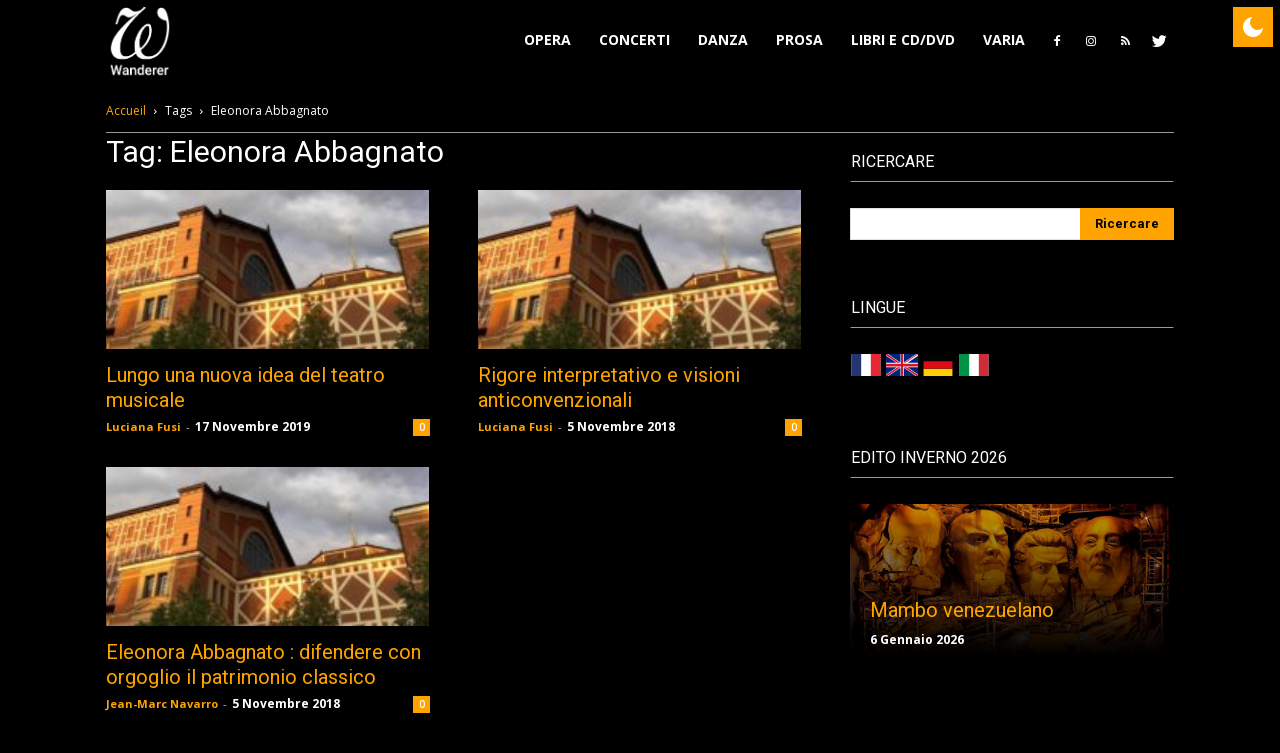

--- FILE ---
content_type: text/html; charset=UTF-8
request_url: https://wanderersite.com/it/tag/eleonora-abbagnato/
body_size: 19862
content:
<!doctype html >
<!--[if IE 8]>    <html class="ie8" lang="en"> <![endif]-->
<!--[if IE 9]>    <html class="ie9" lang="en"> <![endif]-->
<!--[if gt IE 8]><!--> <html lang="it-IT" prefix="og: https://ogp.me/ns#"> <!--<![endif]-->
<head>
    <title>Eleonora Abbagnato - Wanderer</title>
    <meta charset="UTF-8"/>
    <meta name="viewport" content="width=device-width, initial-scale=1.0">
    <link rel="pingback" href="https://wanderersite.com/xmlrpc.php"/>
    <script type='text/javascript'>if(true){if(localStorage.getItem('gn-dark-mode')){if(localStorage.getItem('gn-dark-mode')=='on'){document.documentElement.classList.add('gn-dark-mode');}}}else{if(true){document.documentElement.classList.add('gn-dark-mode');}else{if(0&&true&&true){let timeFrom='19:00';let timeTo='19:00';let timeFromHour=Number(timeFrom.split(':')[0]);let timeFromMinute=Number(timeFrom.split(':')[1]);let timeToHour=Number(timeTo.split(':')[0]);let timeToMinute=Number(timeTo.split(':')[1]);let timeFromMinutes=timeFromHour*60+timeFromMinute;let timeToMinutes=timeToHour*60+timeToMinute;let now=new Date();let currentHourMinutes=now.getHours()*60+now.getMinutes();if(timeToMinutes>timeFromMinutes){if(currentHourMinutes>=timeFromMinutes&&currentHourMinutes<=timeToMinutes){document.documentElement.classList.add('gn-dark-mode');}}else{if(currentHourMinutes<=timeToMinutes||currentHourMinutes>=timeFromMinutes){document.documentElement.classList.add('gn-dark-mode');}}}else{if(on){const osColorScheme=window.matchMedia('(prefers-color-scheme: dark)');if(osColorScheme.matches){document.documentElement.classList.add('gn-dark-mode');}}}}}</script><style type="text/css">:root{--gn-button-inactive-bg-color:#ffa301;--gn-button-active-bg-color:#026c75;--gn-button-text-inactive-color:white;--gn-button-text-active-color:white;--gn-bg-color:white;--gn-text-color:black;--gn-input-bg-color:white;--gn-input-text-color:#026c75;--gn-link-color:#026c75}.gn-toggle-button{--gn-button-width:50px}.gn-dark-mode img{filter:brightness(1)}.gn-toggle-button{background-color:var(--gn-button-inactive-bg-color);width:var(--gn-button-width);cursor:pointer;-webkit-user-select:none;-moz-user-select:none;-ms-user-select:none;user-select:none;box-sizing:border-box}.gn-toggle-button.gn-fixed{position:fixed!important;z-index:99999999}.gn-toggle-button.topleft{top:0;left:0}.gn-toggle-button.topcenter{top:0;left:50%;-webkit-transform:translateX(-50%);transform:translateX(-50%)}.gn-toggle-button.topright{top:0;right:0}.gn-toggle-button.bottomleft{bottom:0;left:0}.gn-toggle-button.bottomcenter{bottom:0;left:50%;-webkit-transform:translateX(-50%);transform:translateX(-50%)}.gn-toggle-button.bottomright{bottom:0;right:0}.gn-toggle-button.centerleft{top:50%;-webkit-transform:translateY(-50%);transform:translateY(-50%);left:0}.gn-toggle-button.centerright{top:50%;-webkit-transform:translateY(-50%);transform:translateY(-50%);right:0}.gn-toggle-button.style-1{color:var(--gn-button-text-inactive-color);display:-webkit-box;display:-ms-flexbox;display:flex;padding:calc( var(--gn-button-width) / 30 ) calc( var(--gn-button-width) / 6.9 );-webkit-box-align:center;-ms-flex-align:center;align-items:center;-webkit-box-pack:justify;-ms-flex-pack:justify;justify-content:space-between;border-radius:500px}.gn-toggle-button.style-1>span,.gn-toggle-button.style-1>svg{width:50%}.gn-toggle-button.style-1>span{font-size:calc( var(--gn-button-width) / 7.5 );line-height:1.1}.gn-toggle-button.style-1>svg{padding:8px;width:calc( var(--gn-button-width) / 3 )}.gn-toggle-button.style-1>svg path{fill:var(--gn-button-text-inactive-color)}.gn-toggle-button.style-1>svg #star1{-webkit-animation-delay:300ms;animation-delay:300ms}.gn-toggle-button.style-2{height:calc(var(--gn-button-width)/2);border-radius:100px;position:relative}.gn-toggle-button.style-2 .knob{position:absolute;top:calc(var(--gn-button-width)/14);left:calc(var(--gn-button-width)/14);height:calc(var(--gn-button-width)/2.8);width:calc(var(--gn-button-width)/2.8);border-radius:50%;background-color:#fff;-webkit-transition:all 300ms ease;transition:all 300ms ease}.gn-toggle-button.style-2 span.label{position:absolute;top:calc(50% - var(--gn-button-width) / 30);left:calc(100% + var(--gn-button-width) / 9);white-space:nowrap;font-size:calc( var(--gn-button-width) / 6.4 );margin-top:calc( var(--gn-button-width) / 10 * -1);-webkit-transition:all 300ms ease;transition:all 300ms ease}.gn-toggle-button.style-2 span.label:last-of-type{-webkit-transform:translateY(150%);transform:translateY(150%);opacity:0}.gn-toggle-button.style-3{border-radius:50%;display:-webkit-inline-box;display:-ms-inline-flexbox;display:inline-flex;-webkit-box-align:center;-ms-flex-align:center;align-items:center;-ms-flex-pack:distribute;justify-content:space-around;padding:0 calc( var(--gn-button-width) / 9 );height:var(--gn-button-width)}.gn-toggle-button.style-3 svg{width:calc(var(--gn-button-width)/2.8);margin-left:5px}.gn-toggle-button.style-3 path{fill:var(--gn-button-text-inactive-color)}.gn-toggle-button.style-3 #star1{-webkit-animation-delay:300ms;animation-delay:300ms}.gn-toggle-button.style-4{position:relative;border-radius:150px;height:calc(var(--gn-button-width)/2.3)}.gn-toggle-button.style-4 .stage{display:-webkit-box;display:-ms-flexbox;display:flex;-webkit-box-align:center;-ms-flex-align:center;align-items:center;-ms-flex-pack:distribute;justify-content:space-around;height:100%;width:100%;padding:0 calc(var(--gn-button-width) / 18 );font-size:calc( var(--gn-button-width) / 6.4 );overflow-y:hidden;box-sizing:border-box}.gn-toggle-button.style-4 .stage:first-of-type span{color:var(--gn-button-text-inactive-color)}.gn-toggle-button.style-4 .stage:first-of-type svg path{fill:var(--gn-button-text-inactive-color)}.gn-toggle-button.style-4 .stage:last-of-type{position:absolute;top:0;left:0}.gn-toggle-button.style-4 .stage:last-of-type svg{-webkit-transform:translateY(150%);transform:translateY(150%);opacity:0}.gn-toggle-button.style-4 .stage:last-of-type svg path{fill:var(--gn-button-text-active-color)}.gn-toggle-button.style-4 .stage:last-of-type span{-webkit-transform:translateY(-150%);transform:translateY(-150%);opacity:0;color:var(--gn-button-text-active-color)}.gn-toggle-button.style-4 .stage svg,.gn-toggle-button.style-4 .stage span{-webkit-transition:all 300ms ease;transition:all 300ms ease}.gn-toggle-button.style-4 svg{width:calc(var(--gn-button-width)/4);margin-right:5px}.gn-toggle-button.style-5{width:calc(var(--gn-button-width)*1.2);height:calc(var(--gn-button-width)/2.7);border-radius:100px;position:relative;font-size:calc( var(--gn-button-width) / 7 );font-weight:500}.gn-toggle-button.style-5 .knob{position:absolute;top:0;left:0;height:calc(var(--gn-button-width)/2.7);width:50%;border-radius:100px;background-color:#fff;z-index:99;display:-webkit-box;display:-ms-flexbox;display:flex;-webkit-box-align:center;-ms-flex-align:center;align-items:center;-webkit-box-pack:center;-ms-flex-pack:center;justify-content:center;-webkit-box-shadow:1px 1px 5px rgba(0,0,0,.3);box-shadow:1px 1px 5px rgba(0,0,0,.3);-webkit-transition:all 300ms ease;transition:all 300ms ease}.gn-toggle-button.style-5 .knob span{position:absolute;top:50%;left:50%;-webkit-transform:translate(-50%,-50%);transform:translate(-50%,-50%);color:var(--gn-button-text-inactive-color)}.gn-toggle-button.style-5 .knob span:last-child{display:none}.gn-toggle-button.style-5 [class*="label"]{position:absolute;top:calc(50% - var(--gn-button-width) / 30);white-space:nowrap;margin-top:calc(var(--gn-button-width) / -10)}.gn-toggle-button.style-5 span.label1{left:calc(var(--gn-button-width) / 9)}.gn-toggle-button.style-5 span.label2{right:calc(var(--gn-button-width) / 9)}.gn-toggle-button.style-6{position:relative;width:calc(var(--gn-button-width)*1.4);height:calc(var(--gn-button-width)/2.3);background-color:transparent}.gn-toggle-button.style-6 .text{font-size:calc( var(--gn-button-width) / 6.5 );font-weight:500;position:absolute;left:0;top:0;width:80%;height:100%;overflow:hidden}.gn-toggle-button.style-6 .text div{position:absolute;top:50%;right:calc( var(--gn-button-width) / 9 );-webkit-transform:translateY(-50%);transform:translateY(-50%);height:100%;display:-webkit-box;display:-ms-flexbox;display:flex;-webkit-box-align:center;-ms-flex-align:center;align-items:center;-webkit-transition:all 300ms ease;transition:all 300ms ease}.gn-toggle-button.style-6 .text div:last-child{-webkit-transform:translateY(100%);transform:translateY(100%)}.gn-toggle-button.style-6 .icon{position:absolute;right:0;top:0;width:20%;height:100%}.gn-toggle-button.style-6 .icon svg{position:absolute;right:0;top:50%;width:20%;height:100%;-webkit-transform:translateY(-50%);transform:translateY(-50%);width:calc(var(--gn-button-width)/5)}.gn-toggle-button.style-6 .icon svg #star1{-webkit-animation-delay:300ms;animation-delay:300ms}.gn-toggle-button.style-7{height:calc(var(--gn-button-width)*1.2);width:calc(var(--gn-button-width)/2.7);border-radius:100px;position:relative;font-size:calc( var(--gn-button-width) / 7 );font-weight:500}.gn-toggle-button.style-7 .knob{position:absolute;bottom:0;left:0;width:calc(var(--gn-button-width)/2.7);height:50%;border-radius:100px;background-color:#fff;z-index:99;display:-webkit-box;display:-ms-flexbox;display:flex;-webkit-box-align:center;-ms-flex-align:center;align-items:center;-webkit-box-pack:center;-ms-flex-pack:center;justify-content:center;-webkit-box-shadow:1px 1px 5px rgba(0,0,0,.3);box-shadow:1px 1px 5px rgba(0,0,0,.3);-webkit-transition:all 300ms ease;transition:all 300ms ease}.gn-toggle-button.style-7 .knob span{position:absolute;top:50%;left:50%;-webkit-transform:translate(-50%,-50%) rotate(-90deg);transform:translate(-50%,-50%) rotate(-90deg);color:#555}.gn-toggle-button.style-7 .knob span:last-child{display:none}.gn-toggle-button.style-7 [class*="label"]{position:absolute;left:calc(50% - var(--gn-button-width) / 7.5);white-space:nowrap;-webkit-writing-mode:vertical-lr;-ms-writing-mode:tb-lr;writing-mode:vertical-lr;-webkit-transform:rotate(180deg);transform:rotate(180deg)}.gn-toggle-button.style-7 span.label1{bottom:calc(var(--gn-button-width) / 9)}.gn-toggle-button.style-7 span.label2{top:calc(var(--gn-button-width) / 9)}.gn-toggle-button.style-8{display:-webkit-inline-box;display:-ms-inline-flexbox;display:inline-flex;-webkit-box-align:center;-ms-flex-align:center;align-items:center;-webkit-box-pack:center;-ms-flex-pack:center;justify-content:center;height:var(--gn-button-width);background-color:transparent}.gn-toggle-button.style-8 svg{width:calc(var(--gn-button-width)/2.8);margin-left:calc(var(--gn-button-width) / 18)}.gn-toggle-button.style-8 path{fill:var(--gn-button-text-inactive-color)}.gn-toggle-button.style-8 #star1{-webkit-animation-delay:300ms;animation-delay:300ms}.gn-toggle-button.style-9{display:-webkit-inline-box;display:-ms-inline-flexbox;display:inline-flex;-webkit-box-align:center;-ms-flex-align:center;align-items:center;-webkit-box-pack:center;-ms-flex-pack:center;justify-content:center;height:var(--gn-button-width);background-color:transparent}.gn-toggle-button.style-9 svg{width:calc(var(--gn-button-width)/2.8);margin-left:calc(var(--gn-button-width) / 18)}.gn-toggle-button.style-9 path:nth-child(2){-webkit-transform-origin:center;transform-origin:center}.gn-toggle-button.style-10{display:-webkit-inline-box;display:-ms-inline-flexbox;display:inline-flex;-webkit-box-align:center;-ms-flex-align:center;align-items:center;-webkit-box-pack:center;-ms-flex-pack:center;justify-content:center;height:var(--gn-button-width);background-color:transparent}.gn-toggle-button.style-10 svg{width:calc(var(--gn-button-width)/2.8);margin-left:calc(var(--gn-button-width) / 18)}.gn-toggle-button.style-10 path:nth-child(2){-webkit-transform-origin:center;transform-origin:center}.gn-toggle-button.style-11{height:calc(var(--gn-button-width)/2.3);border-radius:100px;position:relative;overflow:hidden}.gn-toggle-button.style-11 .knob{position:absolute;top:calc(var(--gn-button-width)/14);left:calc(var(--gn-button-width)/14);height:calc(var(--gn-button-width)/3.3);width:calc(var(--gn-button-width)/3.3);border-radius:50%;background-color:#fff;-webkit-transition:all 300ms ease;transition:all 300ms ease}.gn-toggle-button.style-11 .knob:before{content:"";height:calc(var(--gn-button-width)/3.5);width:calc(var(--gn-button-width)/3.5);position:absolute;top:-100%;left:-100%;background-color:var(--gn-button-inactive-bg-color);border-radius:50%;-webkit-transition:all 300ms ease;transition:all 300ms ease}.gn-toggle-button.style-12{height:var(--gn-button-width);border-radius:calc(var(--gn-button-width) / 4.5);padding:calc(var(--gn-button-width) / 6)}.gn-toggle-button.style-12 svg path{fill:var(--gn-button-text-active-color)}.gn-toggle-button.style-13{font-size:calc(var(--gn-button-width) / 6.4);display:-webkit-box;display:-ms-flexbox;display:flex;background-color:transparent}.gn-toggle-button.style-13 div{-webkit-box-flex:1;-ms-flex-positive:1;flex-grow:1;background-color:var(--gn-button-inactive-bg-color)}.gn-toggle-button.style-13 div:first-child{border-top-left-radius:calc(var(--gn-button-width) / 1.8);border-bottom-left-radius:calc(var(--gn-button-width) / 1.8);padding:calc(var(--gn-button-width) / 30) 0 calc(var(--gn-button-width) / 30) calc(var(--gn-button-width) / 9);background-color:var(--gn-button-active-bg-color);color:var(--gn-button-text-active-color)}.gn-toggle-button.style-13 div:last-child{border-top-right-radius:calc(var(--gn-button-width) / 1.8);border-bottom-right-radius:calc(var(--gn-button-width) / 1.8);padding:calc(var(--gn-button-width) / 30) calc(var(--gn-button-width) / 9) calc(var(--gn-button-width) / 30) 0;text-align:right}.gn-toggle-button.style-14{height:calc(var(--gn-button-width)/2.3);border-radius:100px;position:relative;background-color:transparent;border:3px solid var(--gn-button-inactive-bg-color)}.gn-toggle-button.style-14 .knob{position:absolute;top:50%;left:calc(var(--gn-button-width)/26);height:calc(var(--gn-button-width)/3.5);width:calc(var(--gn-button-width)/3.5);border-radius:50%;background-color:var(--gn-button-inactive-bg-color);-webkit-transition:all 300ms ease;transition:all 300ms ease;-webkit-transform:translateY(-50%);transform:translateY(-50%)}.gn-toggle-button.style-15{width:calc(var(--gn-button-width)/2.3);height:var(--gn-button-width);border-radius:100px;position:relative;background-color:transparent;border:3px solid var(--gn-button-inactive-bg-color)}.gn-toggle-button.style-15 .knob{position:absolute;left:50%;top:calc(var(--gn-button-width)/26);height:calc(var(--gn-button-width)/3.5);width:calc(var(--gn-button-width)/3.5);border-radius:50%;background-color:var(--gn-button-inactive-bg-color);-webkit-transition:all 300ms ease;transition:all 300ms ease;-webkit-transform:translateX(-50%);transform:translateX(-50%)}html.gn-dark-mode .gn-toggle-button{background-color:var(--gn-button-active-bg-color)}html.gn-dark-mode .gn-toggle-button.style-1{color:var(--gn-button-text-active-color)}html.gn-dark-mode .gn-toggle-button.style-1 svg path{fill:var(--gn-button-text-active-color)}html.gn-dark-mode .gn-toggle-button.style-1 .moon-star{-webkit-animation-name:gn-blink;animation-name:gn-blink;-webkit-animation-duration:1s;animation-duration:1s;-webkit-animation-fill-mode:both;animation-fill-mode:both;-webkit-animation-iteration-count:infinite;animation-iteration-count:infinite}html.gn-dark-mode .gn-toggle-button.style-2 span.label:first-of-type{-webkit-transform:translateY(-150%);transform:translateY(-150%);opacity:0}html.gn-dark-mode .gn-toggle-button.style-2 span.label:last-of-type{-webkit-transform:translateY(0);transform:translateY(0);opacity:1}html.gn-dark-mode .gn-toggle-button.style-2 .knob{left:calc(100% - var(--gn-button-width)/2.3)}html.gn-dark-mode .gn-toggle-button.style-3 path{fill:var(--gn-button-text-active-color)}html.gn-dark-mode .gn-toggle-button.style-3 .moon-star{-webkit-animation-name:gn-blink;animation-name:gn-blink;-webkit-animation-duration:1s;animation-duration:1s;-webkit-animation-fill-mode:both;animation-fill-mode:both;-webkit-animation-iteration-count:infinite;animation-iteration-count:infinite}html.gn-dark-mode .gn-toggle-button.style-4 .stage:first-of-type svg{-webkit-transform:translateY(-150%);transform:translateY(-150%);opacity:0}html.gn-dark-mode .gn-toggle-button.style-4 .stage:first-of-type span{-webkit-transform:translateY(150%);transform:translateY(150%);opacity:0}html.gn-dark-mode .gn-toggle-button.style-4 .stage:last-of-type svg{-webkit-transform:translateY(0);transform:translateY(0);opacity:1}html.gn-dark-mode .gn-toggle-button.style-4 .stage:last-of-type span{-webkit-transform:translateY(0);transform:translateY(0);opacity:1}html.gn-dark-mode .gn-toggle-button.style-5{background-color:var(--gn-button-inactive-bg-color)}html.gn-dark-mode .gn-toggle-button.style-5 .knob{left:100%;-webkit-transform:translateX(-100%);transform:translateX(-100%)}html.gn-dark-mode .gn-toggle-button.style-5 .knob span:first-child{display:none}html.gn-dark-mode .gn-toggle-button.style-5 .knob span:last-child{display:block}html.gn-dark-mode .gn-toggle-button.style-6{background-color:transparent}html.gn-dark-mode .gn-toggle-button.style-6 .text{color:var(--gn-button-text-active-color)}html.gn-dark-mode .gn-toggle-button.style-6 .text div:first-child{-webkit-transform:translateY(-200%);transform:translateY(-200%)}html.gn-dark-mode .gn-toggle-button.style-6 .text div:last-child{-webkit-transform:translateY(-50%);transform:translateY(-50%)}html.gn-dark-mode .gn-toggle-button.style-6 .icon svg path{fill:var(--gn-button-text-active-color)}html.gn-dark-mode .gn-toggle-button.style-6 .moon-star{-webkit-animation-name:gn-blink;animation-name:gn-blink;-webkit-animation-duration:1s;animation-duration:1s;-webkit-animation-fill-mode:both;animation-fill-mode:both;-webkit-animation-iteration-count:infinite;animation-iteration-count:infinite}html.gn-dark-mode .gn-toggle-button.style-7{background-color:var(--gn-button-inactive-bg-color)}html.gn-dark-mode .gn-toggle-button.style-7 .knob{bottom:100%;-webkit-transform:translateY(100%);transform:translateY(100%)}html.gn-dark-mode .gn-toggle-button.style-7 .knob span:first-child{display:none}html.gn-dark-mode .gn-toggle-button.style-7 .knob span:last-child{display:block}html.gn-dark-mode .gn-toggle-button.style-8{background-color:transparent}html.gn-dark-mode .gn-toggle-button.style-8 .moon-star{-webkit-animation-name:gn-blink;animation-name:gn-blink;-webkit-animation-duration:1s;animation-duration:1s;-webkit-animation-fill-mode:both;animation-fill-mode:both;-webkit-animation-iteration-count:infinite;animation-iteration-count:infinite}html.gn-dark-mode .gn-toggle-button.style-8 path{fill:var(--gn-button-text-active-color)}html.gn-dark-mode .gn-toggle-button.style-9{background-color:transparent}html.gn-dark-mode .gn-toggle-button.style-9 path:nth-child(2){fill:var(--gn-button-text-active-color);-webkit-animation-name:gn-rotate;animation-name:gn-rotate;-webkit-animation-duration:3s;animation-duration:3s;-webkit-animation-iteration-count:infinite;animation-iteration-count:infinite}html.gn-dark-mode .gn-toggle-button.style-10{background-color:transparent}html.gn-dark-mode .gn-toggle-button.style-10 path:nth-child(2){fill:var(--gn-button-text-active-color);-webkit-animation-name:gn-rotate-half;animation-name:gn-rotate-half;-webkit-animation-duration:.5s;animation-duration:.5s;-webkit-animation-timing-function:ease-in-out;animation-timing-function:ease-in-out;-webkit-animation-fill-mode:both;animation-fill-mode:both;-webkit-animation-direction:alternate;animation-direction:alternate;-webkit-animation-iteration-count:infinite;animation-iteration-count:infinite}html.gn-dark-mode .gn-toggle-button.style-11{background-color:var(--gn-button-inactive-bg-color)}html.gn-dark-mode .gn-toggle-button.style-11 .knob{left:calc(100% - var(--gn-button-width)/2.6)}html.gn-dark-mode .gn-toggle-button.style-11 .knob:before{top:-20%;left:-30%}html.gn-dark-mode .gn-toggle-button.style-13{background-color:transparent}html.gn-dark-mode .gn-toggle-button.style-13 div:first-child{background-color:var(--gn-button-inactive-bg-color);color:var(--gn-button-text-inactive-color)}html.gn-dark-mode .gn-toggle-button.style-13 div:last-child{background-color:var(--gn-button-active-bg-color);color:var(--gn-button-text-active-color)}html.gn-dark-mode .gn-toggle-button.style-14{background-color:transparent}html.gn-dark-mode .gn-toggle-button.style-14 .knob{left:calc(100% - var(--gn-button-width)/2.9);background-color:var(--gn-button-active-bg-color)}html.gn-dark-mode .gn-toggle-button.style-15{background-color:transparent}html.gn-dark-mode .gn-toggle-button.style-15 .knob{top:calc(100% - var(--gn-button-width)/2.9);background-color:var(--gn-button-active-bg-color)}html img.gn-dark-image{display:none!important}html.gn-dark-mode{color-scheme:dark;background-color:var(--gn-bg-color)!important;color:var(--gn-text-color)!important}html.gn-dark-mode body,html.gn-dark-mode .gn-include{background-color:var(--gn-bg-color)!important;color:var(--gn-text-color)!important;-webkit-box-shadow:none!important;box-shadow:none!important}html.gn-dark-mode *:not(.gn-ignore):not(.gn-ignore *):not(img):not(mark):not(code):not(pre):not(pre *):not(ins):not(option):not(input):not(select):not(textarea):not(button):not(button *):not(a):not(a[class*=btn] *):not(a[class*=button] *):not(video):not(canvas):not(progress):not(iframe):not(svg):not(path):not(.mejs-iframe-overlay):not(.mejs-iframe-overlay):not(.elementor-element-overlay):not(.elementor-background-overlay):not(.gn-toggle-button):not(.gn-toggle-button *):not(.photo-overlay):not(.photo-overlay *):not(.moxie-shim.moxie-shim-html5):not(.flickity-slider):not(.flickity-slider *):not(.box-overlay):not(.box-overlay *):not(.button):not(.button *):not([data-settings*="background_background"]):not([data-settings*="background_background"] *):not(.mejs-inner *):not(rs-slides):not(rs-slides *):not(.overlay):not(.overlay *):not(.blog-slider):not(.blog-slider *):not(.post-switch-item-content):not(.post-switch-item-content *):not(i.icon):not(.pp_content_container):not(.pp_content_container *):not(.sh-hamburger-menu):not(.sh-hamburger-menu *):not(.sh-header-mobile):not(.sh-header-mobile *):not(.post-overlay-content):not(.post-overlay-content *):not(.masonry-blog-item *):not(.mdp-readabler-trigger-button-box):not(.row-bg-overlay):not(.row-bg-overlay *):not(.column-bg-overlay-wrap):not(.column-bg-overlay-wrap *):not(.no-carousel):not(.no-carousel *):not(.cart-wrap):not(.cart-wrap *):not(ul.controls li.previous-post *):not(ul.controls li.next-post *):not(ul.ui-tabs-nav li *):not(.magcover):not(.magcover *):not(.overlayed):not(.overlayed *):not(.nav-links *):not([class*=fold-shadow]):not(.sf-menu li a *):not(.td-meta-info-container):not(.td-meta-info-container *):not(.fat-maika-overlay):not(.fat-maika-overlay *):not(._df_book):not(._df_book *):not(.masonry_gallery_holder):not(.masonry_gallery_holder *):not(.q_slider):not(.q_slider *):not(.rwp-criterion-bar-base):not(.rwp-criterion-bar-base *):not(.post-review-badge):not(.vlog-featured-info-2):not(.vlog-featured-info-2 *):not(.article_grid *):not(.article_line *):not(.article_line_grid *){background-color:var(--gn-bg-color)!important;color:var(--gn-text-color)!important;box-shadow:none!important}html.gn-dark-mode .ubermenu.ubermenu-main .ubermenu-item-level-0:hover>.ubermenu-target,html.gn-dark-mode .ubermenu-main .ubermenu-item-level-0.ubermenu-active>.ubermenu-target{background:var(--gn-bg-color)!important}html.gn-dark-mode input:not(.gn-ignore):not([type="button"]):not([type="reset"]):not([type="submit"]),html.gn-dark-mode iframe:not(.gn-ignore),html.gn-dark-mode iframe *:not(.gn-ignore),html.gn-dark-mode select:not(.gn-ignore),html.gn-dark-mode textarea:not(.gn-ignore){background-color:var(--gn-input-bg-color)!important;color:var(--gn-input-text-color)!important}html.gn-dark-mode a:not(.gn-ignore):not([href="#gn-none"]):not(.full-slide-link):not(.meks_ess-item)not(.article_grid),html.gn-dark-mode a *:not(.gn-ignore):not(.gn-toggle-button):not(.gn-toggle-button *):not(.activity-time-since *):not(.full-slide-link *),html.gn-dark-mode a:active:not(.gn-ignore),html.gn-dark-mode a:active *:not(.gn-ignore),html.gn-dark-mode a:visited:not(.gn-ignore),html.gn-dark-mode a:visited *:not(.gn-ignore){color:var(--gn-link-color)!important}html.gn-dark-mode img.gn-dark-image:not(.bb-logo-dark):not(.mobile-only-logo){display:inline-block!important}html.gn-dark-mode img.gn-light-image{display:none!important}@-webkit-keyframes gn-blink{from{opacity:0}to{opacity:1}}@keyframes gn-blink{from{opacity:0}to{opacity:1}}@-webkit-keyframes gn-rotate{to{-webkit-transform:rotate(360deg);transform:rotate(360deg)}}@keyframes gn-rotate{to{-webkit-transform:rotate(360deg);transform:rotate(360deg)}}@-webkit-keyframes gn-rotate-half{to{-webkit-transform:rotate(35deg);transform:rotate(35deg)}}@keyframes gn-rotate-half{to{-webkit-transform:rotate(35deg);transform:rotate(35deg)}}</style>

<meta name="robots" content="follow, noindex"/>
<meta property="og:locale" content="it_IT"/>
<meta property="og:type" content="article"/>
<meta property="og:title" content="Eleonora Abbagnato - Wanderer"/>
<meta property="og:url" content="https://wanderersite.com/it/tag/eleonora-abbagnato/"/>
<meta property="og:site_name" content="Wanderer"/>
<meta property="og:image" content="https://wanderersite.com/wp-content/uploads/2021/10/Header-wanderer.jpg"/>
<meta property="og:image:secure_url" content="https://wanderersite.com/wp-content/uploads/2021/10/Header-wanderer.jpg"/>
<meta property="og:image:width" content="1280"/>
<meta property="og:image:height" content="444"/>
<meta property="og:image:type" content="image/jpeg"/>
<meta name="twitter:card" content="summary_large_image"/>
<meta name="twitter:title" content="Eleonora Abbagnato - Wanderer"/>
<meta name="twitter:image" content="https://wanderersite.com/wp-content/uploads/2021/10/Header-wanderer.jpg"/>
<meta name="twitter:label1" content="Articoli"/>
<meta name="twitter:data1" content="3"/>
<script type="application/ld+json" class="rank-math-schema">{"@context":"https://schema.org","@graph":[{"@type":"Person","@id":"https://wanderersite.com/#person","name":"Wanderer","image":{"@type":"ImageObject","@id":"https://wanderersite.com/#logo","url":"https://wanderersite.com/wp-content/uploads/2022/05/cropped-icone-1.png","contentUrl":"https://wanderersite.com/wp-content/uploads/2022/05/cropped-icone-1.png","caption":"Wanderer","inLanguage":"it-IT","width":"512","height":"512"}},{"@type":"WebSite","@id":"https://wanderersite.com/#website","url":"https://wanderersite.com","name":"Wanderer","publisher":{"@id":"https://wanderersite.com/#person"},"inLanguage":"it-IT"},{"@type":"CollectionPage","@id":"https://wanderersite.com/it/tag/eleonora-abbagnato/#webpage","url":"https://wanderersite.com/it/tag/eleonora-abbagnato/","name":"Eleonora Abbagnato - Wanderer","isPartOf":{"@id":"https://wanderersite.com/#website"},"inLanguage":"it-IT"}]}</script>


<link rel='dns-prefetch' href='//fonts.googleapis.com'/>
<link rel='dns-prefetch' href='//s.w.org'/>
<link rel="alternate" type="text/xml" title="Wanderer &raquo; Feed" href="https://wanderersite.com/it/feed/"/>
<link rel="alternate" type="text/xml" title="Wanderer &raquo; Feed dei commenti" href="https://wanderersite.com/it/comments/feed/"/>
<link rel="alternate" type="text/xml" title="Wanderer &raquo; Eleonora Abbagnato Feed del tag" href="https://wanderersite.com/it/tag/eleonora-abbagnato/feed/"/>
<script type="text/javascript">window._wpemojiSettings={"baseUrl":"https:\/\/s.w.org\/images\/core\/emoji\/14.0.0\/72x72\/","ext":".png","svgUrl":"https:\/\/s.w.org\/images\/core\/emoji\/14.0.0\/svg\/","svgExt":".svg","source":{"concatemoji":"https:\/\/wanderersite.com\/wp-includes\/js\/wp-emoji-release.min.js?ver=6.0.11"}};!function(e,a,t){var n,r,o,i=a.createElement("canvas"),p=i.getContext&&i.getContext("2d");function s(e,t){var a=String.fromCharCode,e=(p.clearRect(0,0,i.width,i.height),p.fillText(a.apply(this,e),0,0),i.toDataURL());return p.clearRect(0,0,i.width,i.height),p.fillText(a.apply(this,t),0,0),e===i.toDataURL()}function c(e){var t=a.createElement("script");t.src=e,t.defer=t.type="text/javascript",a.getElementsByTagName("head")[0].appendChild(t)}for(o=Array("flag","emoji"),t.supports={everything:!0,everythingExceptFlag:!0},r=0;r<o.length;r++)t.supports[o[r]]=function(e){if(!p||!p.fillText)return!1;switch(p.textBaseline="top",p.font="600 32px Arial",e){case"flag":return s([127987,65039,8205,9895,65039],[127987,65039,8203,9895,65039])?!1:!s([55356,56826,55356,56819],[55356,56826,8203,55356,56819])&&!s([55356,57332,56128,56423,56128,56418,56128,56421,56128,56430,56128,56423,56128,56447],[55356,57332,8203,56128,56423,8203,56128,56418,8203,56128,56421,8203,56128,56430,8203,56128,56423,8203,56128,56447]);case"emoji":return!s([129777,127995,8205,129778,127999],[129777,127995,8203,129778,127999])}return!1}(o[r]),t.supports.everything=t.supports.everything&&t.supports[o[r]],"flag"!==o[r]&&(t.supports.everythingExceptFlag=t.supports.everythingExceptFlag&&t.supports[o[r]]);t.supports.everythingExceptFlag=t.supports.everythingExceptFlag&&!t.supports.flag,t.DOMReady=!1,t.readyCallback=function(){t.DOMReady=!0},t.supports.everything||(n=function(){t.readyCallback()},a.addEventListener?(a.addEventListener("DOMContentLoaded",n,!1),e.addEventListener("load",n,!1)):(e.attachEvent("onload",n),a.attachEvent("onreadystatechange",function(){"complete"===a.readyState&&t.readyCallback()})),(e=t.source||{}).concatemoji?c(e.concatemoji):e.wpemoji&&e.twemoji&&(c(e.twemoji),c(e.wpemoji)))}(window,document,window._wpemojiSettings);</script>
<style type="text/css">
img.wp-smiley,
img.emoji {
	display: inline !important;
	border: none !important;
	box-shadow: none !important;
	height: 1em !important;
	width: 1em !important;
	margin: 0 0.07em !important;
	vertical-align: -0.1em !important;
	background: none !important;
	padding: 0 !important;
}
</style>
	<link rel='stylesheet' id='wp-block-library-css' href='https://wanderersite.com/wp-includes/css/dist/block-library/style.min.css?ver=6.0.11' type='text/css' media='all'/>
<style id='global-styles-inline-css' type='text/css'>
body{--wp--preset--color--black: #000000;--wp--preset--color--cyan-bluish-gray: #abb8c3;--wp--preset--color--white: #ffffff;--wp--preset--color--pale-pink: #f78da7;--wp--preset--color--vivid-red: #cf2e2e;--wp--preset--color--luminous-vivid-orange: #ff6900;--wp--preset--color--luminous-vivid-amber: #fcb900;--wp--preset--color--light-green-cyan: #7bdcb5;--wp--preset--color--vivid-green-cyan: #00d084;--wp--preset--color--pale-cyan-blue: #8ed1fc;--wp--preset--color--vivid-cyan-blue: #0693e3;--wp--preset--color--vivid-purple: #9b51e0;--wp--preset--gradient--vivid-cyan-blue-to-vivid-purple: linear-gradient(135deg,rgba(6,147,227,1) 0%,rgb(155,81,224) 100%);--wp--preset--gradient--light-green-cyan-to-vivid-green-cyan: linear-gradient(135deg,rgb(122,220,180) 0%,rgb(0,208,130) 100%);--wp--preset--gradient--luminous-vivid-amber-to-luminous-vivid-orange: linear-gradient(135deg,rgba(252,185,0,1) 0%,rgba(255,105,0,1) 100%);--wp--preset--gradient--luminous-vivid-orange-to-vivid-red: linear-gradient(135deg,rgba(255,105,0,1) 0%,rgb(207,46,46) 100%);--wp--preset--gradient--very-light-gray-to-cyan-bluish-gray: linear-gradient(135deg,rgb(238,238,238) 0%,rgb(169,184,195) 100%);--wp--preset--gradient--cool-to-warm-spectrum: linear-gradient(135deg,rgb(74,234,220) 0%,rgb(151,120,209) 20%,rgb(207,42,186) 40%,rgb(238,44,130) 60%,rgb(251,105,98) 80%,rgb(254,248,76) 100%);--wp--preset--gradient--blush-light-purple: linear-gradient(135deg,rgb(255,206,236) 0%,rgb(152,150,240) 100%);--wp--preset--gradient--blush-bordeaux: linear-gradient(135deg,rgb(254,205,165) 0%,rgb(254,45,45) 50%,rgb(107,0,62) 100%);--wp--preset--gradient--luminous-dusk: linear-gradient(135deg,rgb(255,203,112) 0%,rgb(199,81,192) 50%,rgb(65,88,208) 100%);--wp--preset--gradient--pale-ocean: linear-gradient(135deg,rgb(255,245,203) 0%,rgb(182,227,212) 50%,rgb(51,167,181) 100%);--wp--preset--gradient--electric-grass: linear-gradient(135deg,rgb(202,248,128) 0%,rgb(113,206,126) 100%);--wp--preset--gradient--midnight: linear-gradient(135deg,rgb(2,3,129) 0%,rgb(40,116,252) 100%);--wp--preset--duotone--dark-grayscale: url('#wp-duotone-dark-grayscale');--wp--preset--duotone--grayscale: url('#wp-duotone-grayscale');--wp--preset--duotone--purple-yellow: url('#wp-duotone-purple-yellow');--wp--preset--duotone--blue-red: url('#wp-duotone-blue-red');--wp--preset--duotone--midnight: url('#wp-duotone-midnight');--wp--preset--duotone--magenta-yellow: url('#wp-duotone-magenta-yellow');--wp--preset--duotone--purple-green: url('#wp-duotone-purple-green');--wp--preset--duotone--blue-orange: url('#wp-duotone-blue-orange');--wp--preset--font-size--small: 11px;--wp--preset--font-size--medium: 20px;--wp--preset--font-size--large: 32px;--wp--preset--font-size--x-large: 42px;--wp--preset--font-size--regular: 15px;--wp--preset--font-size--larger: 50px;}.has-black-color{color: var(--wp--preset--color--black) !important;}.has-cyan-bluish-gray-color{color: var(--wp--preset--color--cyan-bluish-gray) !important;}.has-white-color{color: var(--wp--preset--color--white) !important;}.has-pale-pink-color{color: var(--wp--preset--color--pale-pink) !important;}.has-vivid-red-color{color: var(--wp--preset--color--vivid-red) !important;}.has-luminous-vivid-orange-color{color: var(--wp--preset--color--luminous-vivid-orange) !important;}.has-luminous-vivid-amber-color{color: var(--wp--preset--color--luminous-vivid-amber) !important;}.has-light-green-cyan-color{color: var(--wp--preset--color--light-green-cyan) !important;}.has-vivid-green-cyan-color{color: var(--wp--preset--color--vivid-green-cyan) !important;}.has-pale-cyan-blue-color{color: var(--wp--preset--color--pale-cyan-blue) !important;}.has-vivid-cyan-blue-color{color: var(--wp--preset--color--vivid-cyan-blue) !important;}.has-vivid-purple-color{color: var(--wp--preset--color--vivid-purple) !important;}.has-black-background-color{background-color: var(--wp--preset--color--black) !important;}.has-cyan-bluish-gray-background-color{background-color: var(--wp--preset--color--cyan-bluish-gray) !important;}.has-white-background-color{background-color: var(--wp--preset--color--white) !important;}.has-pale-pink-background-color{background-color: var(--wp--preset--color--pale-pink) !important;}.has-vivid-red-background-color{background-color: var(--wp--preset--color--vivid-red) !important;}.has-luminous-vivid-orange-background-color{background-color: var(--wp--preset--color--luminous-vivid-orange) !important;}.has-luminous-vivid-amber-background-color{background-color: var(--wp--preset--color--luminous-vivid-amber) !important;}.has-light-green-cyan-background-color{background-color: var(--wp--preset--color--light-green-cyan) !important;}.has-vivid-green-cyan-background-color{background-color: var(--wp--preset--color--vivid-green-cyan) !important;}.has-pale-cyan-blue-background-color{background-color: var(--wp--preset--color--pale-cyan-blue) !important;}.has-vivid-cyan-blue-background-color{background-color: var(--wp--preset--color--vivid-cyan-blue) !important;}.has-vivid-purple-background-color{background-color: var(--wp--preset--color--vivid-purple) !important;}.has-black-border-color{border-color: var(--wp--preset--color--black) !important;}.has-cyan-bluish-gray-border-color{border-color: var(--wp--preset--color--cyan-bluish-gray) !important;}.has-white-border-color{border-color: var(--wp--preset--color--white) !important;}.has-pale-pink-border-color{border-color: var(--wp--preset--color--pale-pink) !important;}.has-vivid-red-border-color{border-color: var(--wp--preset--color--vivid-red) !important;}.has-luminous-vivid-orange-border-color{border-color: var(--wp--preset--color--luminous-vivid-orange) !important;}.has-luminous-vivid-amber-border-color{border-color: var(--wp--preset--color--luminous-vivid-amber) !important;}.has-light-green-cyan-border-color{border-color: var(--wp--preset--color--light-green-cyan) !important;}.has-vivid-green-cyan-border-color{border-color: var(--wp--preset--color--vivid-green-cyan) !important;}.has-pale-cyan-blue-border-color{border-color: var(--wp--preset--color--pale-cyan-blue) !important;}.has-vivid-cyan-blue-border-color{border-color: var(--wp--preset--color--vivid-cyan-blue) !important;}.has-vivid-purple-border-color{border-color: var(--wp--preset--color--vivid-purple) !important;}.has-vivid-cyan-blue-to-vivid-purple-gradient-background{background: var(--wp--preset--gradient--vivid-cyan-blue-to-vivid-purple) !important;}.has-light-green-cyan-to-vivid-green-cyan-gradient-background{background: var(--wp--preset--gradient--light-green-cyan-to-vivid-green-cyan) !important;}.has-luminous-vivid-amber-to-luminous-vivid-orange-gradient-background{background: var(--wp--preset--gradient--luminous-vivid-amber-to-luminous-vivid-orange) !important;}.has-luminous-vivid-orange-to-vivid-red-gradient-background{background: var(--wp--preset--gradient--luminous-vivid-orange-to-vivid-red) !important;}.has-very-light-gray-to-cyan-bluish-gray-gradient-background{background: var(--wp--preset--gradient--very-light-gray-to-cyan-bluish-gray) !important;}.has-cool-to-warm-spectrum-gradient-background{background: var(--wp--preset--gradient--cool-to-warm-spectrum) !important;}.has-blush-light-purple-gradient-background{background: var(--wp--preset--gradient--blush-light-purple) !important;}.has-blush-bordeaux-gradient-background{background: var(--wp--preset--gradient--blush-bordeaux) !important;}.has-luminous-dusk-gradient-background{background: var(--wp--preset--gradient--luminous-dusk) !important;}.has-pale-ocean-gradient-background{background: var(--wp--preset--gradient--pale-ocean) !important;}.has-electric-grass-gradient-background{background: var(--wp--preset--gradient--electric-grass) !important;}.has-midnight-gradient-background{background: var(--wp--preset--gradient--midnight) !important;}.has-small-font-size{font-size: var(--wp--preset--font-size--small) !important;}.has-medium-font-size{font-size: var(--wp--preset--font-size--medium) !important;}.has-large-font-size{font-size: var(--wp--preset--font-size--large) !important;}.has-x-large-font-size{font-size: var(--wp--preset--font-size--x-large) !important;}
</style>
<link rel='stylesheet' id='pb_animate-css' href='https://wanderersite.com/wp-content/plugins/ays-popup-box/public/css/animate.css?ver=3.7.8' type='text/css' media='all'/>
<link rel='stylesheet' id='td-plugin-multi-purpose-css' href='https://wanderersite.com/wp-content/plugins/td-composer/td-multi-purpose/style.css?ver=5496ac087ca179a9788dadb779dbc160' type='text/css' media='all'/>
<link rel='stylesheet' id='td-plugin-framework-css' href='https://wanderersite.com/wp-content/plugins/td-api-plugin/css/style.css?ver=6.0.11' type='text/css' media='all'/>
<link rel='stylesheet' id='google-fonts-style-css' href='https://fonts.googleapis.com/css?family=Open+Sans%3A400%2C600%2C700%2C500%7CRoboto%3A400%2C500%2C700&#038;display=swap&#038;ver=11.2' type='text/css' media='all'/>
<style id='wp-typography-custom-inline-css' type='text/css'>
sup{vertical-align: 60%;font-size: 75%;line-height: 100%}sub{vertical-align: -10%;font-size: 75%;line-height: 100%}.amp{font-family: Baskerville, "Goudy Old Style", "Palatino", "Book Antiqua", "Warnock Pro", serif;font-weight: normal;font-style: italic;font-size: 1.1em;line-height: 1em}.caps{font-size: 90%}.dquo{margin-left:-.40em}.quo{margin-left:-.2em}.pull-double{margin-left:-.38em}.push-double{margin-right:.38em}.pull-single{margin-left:-.15em}.push-single{margin-right:.15em}
</style>
<link rel='stylesheet' id='td-theme-css' href='https://wanderersite.com/wp-content/themes/Newspaper/style.css?ver=11.2' type='text/css' media='all'/>
<style id='td-theme-inline-css' type='text/css'>
    
        @media (max-width: 767px) {
            .td-header-desktop-wrap {
                display: none;
            }
        }
        @media (min-width: 767px) {
            .td-header-mobile-wrap {
                display: none;
            }
        }
    
	
</style>
<link rel='stylesheet' id='td-legacy-framework-front-style-css' href='https://wanderersite.com/wp-content/plugins/td-composer/legacy/Newspaper/assets/css/td_legacy_main.css?ver=5496ac087ca179a9788dadb779dbc160' type='text/css' media='all'/>
<link rel='stylesheet' id='dark-mode-css' href='https://wanderersite.com/wp-content/themes/Newspaper/dark-mode.css?ver=6.0.11' type='text/css' media='all'/>
<link rel='stylesheet' id='td-standard-pack-framework-front-style-css' href='https://wanderersite.com/wp-content/plugins/td-standard-pack/Newspaper/assets/css/td_standard_pack_main.css?ver=9214a050dc0a6c6eeaa5c1aa35f9cfe3' type='text/css' media='all'/>
<script type='text/javascript' src='https://wanderersite.com/wp-includes/js/jquery/jquery.min.js?ver=3.6.0' id='jquery-core-js'></script>
<script type='text/javascript' src='https://wanderersite.com/wp-includes/js/jquery/jquery-migrate.min.js?ver=3.3.2' id='jquery-migrate-js'></script>
<script type='text/javascript' id='ays-pb-js-extra'>//<![CDATA[
var pbLocalizeObj={"seconds":"seconds","thisWillClose":"This will close in","icons":{"close_icon":"<svg class=\"ays_pb_material_close_icon\" xmlns=\"https:\/\/www.w3.org\/2000\/svg\" height=\"36px\" viewBox=\"0 0 24 24\" width=\"36px\" fill=\"#000000\" alt=\"Pop-up Close\"><path d=\"M0 0h24v24H0z\" fill=\"none\"\/><path d=\"M19 6.41L17.59 5 12 10.59 6.41 5 5 6.41 10.59 12 5 17.59 6.41 19 12 13.41 17.59 19 19 17.59 13.41 12z\"\/><\/svg>","close_circle_icon":"<svg class=\"ays_pb_material_close_circle_icon\" xmlns=\"https:\/\/www.w3.org\/2000\/svg\" height=\"24\" viewBox=\"0 0 24 24\" width=\"36\" alt=\"Pop-up Close\"><path d=\"M0 0h24v24H0z\" fill=\"none\"\/><path d=\"M12 2C6.47 2 2 6.47 2 12s4.47 10 10 10 10-4.47 10-10S17.53 2 12 2zm5 13.59L15.59 17 12 13.41 8.41 17 7 15.59 10.59 12 7 8.41 8.41 7 12 10.59 15.59 7 17 8.41 13.41 12 17 15.59z\"\/><\/svg>","volume_up_icon":"<svg class=\"ays_pb_fa_volume\" xmlns=\"https:\/\/www.w3.org\/2000\/svg\" height=\"24\" viewBox=\"0 0 24 24\" width=\"36\"><path d=\"M0 0h24v24H0z\" fill=\"none\"\/><path d=\"M3 9v6h4l5 5V4L7 9H3zm13.5 3c0-1.77-1.02-3.29-2.5-4.03v8.05c1.48-.73 2.5-2.25 2.5-4.02zM14 3.23v2.06c2.89.86 5 3.54 5 6.71s-2.11 5.85-5 6.71v2.06c4.01-.91 7-4.49 7-8.77s-2.99-7.86-7-8.77z\"\/><\/svg>","volume_mute_icon":"<svg xmlns=\"https:\/\/www.w3.org\/2000\/svg\" height=\"24\" viewBox=\"0 0 24 24\" width=\"24\"><path d=\"M0 0h24v24H0z\" fill=\"none\"\/><path d=\"M7 9v6h4l5 5V4l-5 5H7z\"\/><\/svg>"}};
//]]></script>
<script type='text/javascript' src='https://wanderersite.com/wp-content/plugins/ays-popup-box/public/js/ays-pb-public.js?ver=3.7.8' id='ays-pb-js'></script>
<script type='text/javascript' id='go-night-pro-js-extra'>//<![CDATA[
var advancedOptions={"enable_os_based":"on","time_based_from":"19:00","time_based_to":"19:00","default_dark_mode":"on","remember_dark_mode":"on","dark_mode_script":"","light_mode_script":""};var imagesOptions={"dim_images":"on","brightness_level":"100","replace_image":"https:\/\/wanderersite.com\/wp-content\/uploads\/2022\/07\/logo-wanderer-jo-black.png,https:\/\/wanderersite.com\/wp-content\/uploads\/2021\/10\/WandererLogo-1.png"};var buttonOptions={"button_style":"12","button_size":"50","button_margin":"5","button_inactive_background":"#ffa301","button_active_background":"#026c75","button_inactive_color":"white","button_active_color":"white","custom_text_light":"","custom_text_dark":"","custom_button_selector":""};
//]]></script>
<script type='text/javascript' src='https://wanderersite.com/wp-content/plugins/go-night-pro/public/js/go-night-pro.js?ver=1.1.2' id='go-night-pro-js'></script>
<script type='text/javascript' id='wp-statistics-tracker-js-extra'>//<![CDATA[
var WP_Statistics_Tracker_Object={"hitRequestUrl":"https:\/\/wanderersite.com\/wp-json\/wp-statistics\/v2\/hit?wp_statistics_hit_rest=yes&track_all=1&current_page_type=post_tag&current_page_id=13585&search_query&page_uri=L2l0L3RhZy9lbGVvbm9yYS1hYmJhZ25hdG8v","keepOnlineRequestUrl":"https:\/\/wanderersite.com\/wp-json\/wp-statistics\/v2\/online?wp_statistics_hit_rest=yes&track_all=1&current_page_type=post_tag&current_page_id=13585&search_query&page_uri=L2l0L3RhZy9lbGVvbm9yYS1hYmJhZ25hdG8v","option":{"dntEnabled":false,"cacheCompatibility":"1"}};
//]]></script>
<script type='text/javascript' src='https://wanderersite.com/wp-content/plugins/wp-statistics/assets/js/tracker.js?ver=6.0.11' id='wp-statistics-tracker-js'></script>
<link rel="https://api.w.org/" href="https://wanderersite.com/wp-json/"/><link rel="alternate" type="application/json" href="https://wanderersite.com/wp-json/wp/v2/tags/13585"/><link rel="EditURI" type="application/rsd+xml" title="RSD" href="https://wanderersite.com/xmlrpc.php?rsd"/>
<link rel="wlwmanifest" type="application/wlwmanifest+xml" href="https://wanderersite.com/wp-includes/wlwmanifest.xml"/> 
<meta name="generator" content="WordPress 6.0.11"/>

<!--[if lt IE 9]><script src="https://cdnjs.cloudflare.com/ajax/libs/html5shiv/3.7.3/html5shiv.js"></script><![endif]-->
        <script>window.tdb_globals={"wpRestNonce":"055c42c211","wpRestUrl":"https:\/\/wanderersite.com\/wp-json\/","permalinkStructure":"\/%category%\/%postname%\/","isAjax":false,"isAdminBarShowing":false,"autoloadScrollPercent":50};</script>
    			<script>window.tdwGlobal={"adminUrl":"https:\/\/wanderersite.com\/wp-admin\/","wpRestNonce":"055c42c211","wpRestUrl":"https:\/\/wanderersite.com\/wp-json\/","permalinkStructure":"\/%category%\/%postname%\/"};</script>
			    <script>window.tdaGlobal={"adminUrl":"https:\/\/wanderersite.com\/wp-admin\/","wpRestNonce":"055c42c211","wpRestUrl":"https:\/\/wanderersite.com\/wp-json\/","permalinkStructure":"\/%category%\/%postname%\/"};</script>
    


<script>var tdBlocksArray=[];function tdBlock(){this.id='';this.block_type=1;this.atts='';this.td_column_number='';this.td_current_page=1;this.post_count=0;this.found_posts=0;this.max_num_pages=0;this.td_filter_value='';this.is_ajax_running=false;this.td_user_action='';this.header_color='';this.ajax_pagination_infinite_stop='';}(function(){var htmlTag=document.getElementsByTagName("html")[0];if(navigator.userAgent.indexOf("MSIE 10.0")>-1){htmlTag.className+=' ie10';}if(!!navigator.userAgent.match(/Trident.*rv\:11\./)){htmlTag.className+=' ie11';}if(navigator.userAgent.indexOf("Edge")>-1){htmlTag.className+=' ieEdge';}if(/(iPad|iPhone|iPod)/g.test(navigator.userAgent)){htmlTag.className+=' td-md-is-ios';}var user_agent=navigator.userAgent.toLowerCase();if(user_agent.indexOf("android")>-1){htmlTag.className+=' td-md-is-android';}if(-1!==navigator.userAgent.indexOf('Mac OS X')){htmlTag.className+=' td-md-is-os-x';}if(/chrom(e|ium)/.test(navigator.userAgent.toLowerCase())){htmlTag.className+=' td-md-is-chrome';}if(-1!==navigator.userAgent.indexOf('Firefox')){htmlTag.className+=' td-md-is-firefox';}if(-1!==navigator.userAgent.indexOf('Safari')&&-1===navigator.userAgent.indexOf('Chrome')){htmlTag.className+=' td-md-is-safari';}if(-1!==navigator.userAgent.indexOf('IEMobile')){htmlTag.className+=' td-md-is-iemobile';}})();var tdLocalCache={};(function(){"use strict";tdLocalCache={data:{},remove:function(resource_id){delete tdLocalCache.data[resource_id];},exist:function(resource_id){return tdLocalCache.data.hasOwnProperty(resource_id)&&tdLocalCache.data[resource_id]!==null;},get:function(resource_id){return tdLocalCache.data[resource_id];},set:function(resource_id,cachedData){tdLocalCache.remove(resource_id);tdLocalCache.data[resource_id]=cachedData;}};})();var td_viewport_interval_list=[{"limitBottom":767,"sidebarWidth":228},{"limitBottom":1018,"sidebarWidth":300},{"limitBottom":1140,"sidebarWidth":324}];var td_animation_stack_effect="type1";var tds_animation_stack=true;var td_animation_stack_specific_selectors=".entry-thumb, img[class*=\"wp-image-\"], a.td-sml-link-to-image > img, .td-lazy-img";var td_animation_stack_general_selectors=".td-animation-stack .entry-thumb, .post .entry-thumb, .post img[class*=\"wp-image-\"], .post a.td-sml-link-to-image > img, .td-animation-stack .td-lazy-img";var tdc_is_installed="yes";var td_ajax_url="https:\/\/wanderersite.com\/wp-admin\/admin-ajax.php?td_theme_name=Newspaper&v=11.2";var td_get_template_directory_uri="https:\/\/wanderersite.com\/wp-content\/plugins\/td-composer\/legacy\/common";var tds_snap_menu="";var tds_logo_on_sticky="show";var tds_header_style="6";var td_please_wait="S'il vous pla\u00eet patienter ...";var td_email_user_pass_incorrect="Utilisateur ou mot de passe incorrect!";var td_email_user_incorrect="E-mail ou nom d'utilisateur incorrect !";var td_email_incorrect="Email incorrect !";var tds_more_articles_on_post_enable="";var tds_more_articles_on_post_time_to_wait="";var tds_more_articles_on_post_pages_distance_from_top=0;var tds_theme_color_site_wide="#ffa301";var tds_smart_sidebar="";var tdThemeName="Newspaper";var td_magnific_popup_translation_tPrev="Pr\u00e9c\u00e9dente (fl\u00e8che gauche)";var td_magnific_popup_translation_tNext="Suivante (fl\u00e8che droite)";var td_magnific_popup_translation_tCounter="%curr% sur %total%";var td_magnific_popup_translation_ajax_tError="Le contenu de %url% pas pu \u00eatre charg\u00e9.";var td_magnific_popup_translation_image_tError="L'image #%curr% pas pu \u00eatre charg\u00e9e.";var tdBlockNonce="9bfb2d4961";var tdDateNamesI18n={"month_names":["Gennaio","Febbraio","Marzo","Aprile","Maggio","Giugno","Luglio","Agosto","Settembre","Ottobre","Novembre","Dicembre"],"month_names_short":["Gen","Feb","Mar","Apr","Mag","Giu","Lug","Ago","Set","Ott","Nov","Dic"],"day_names":["domenica","luned\u00ec","marted\u00ec","mercoled\u00ec","gioved\u00ec","venerd\u00ec","sabato"],"day_names_short":["Dom","Lun","Mar","Mer","Gio","Ven","Sab"]};var td_ad_background_click_link="";var td_ad_background_click_target="";</script>




<style>
    
.td-module-exclusive .td-module-title a:before {
        content: 'EXCLUSIF';
    }

    
    .td-header-wrap .black-menu .sf-menu > .current-menu-item > a,
    .td-header-wrap .black-menu .sf-menu > .current-menu-ancestor > a,
    .td-header-wrap .black-menu .sf-menu > .current-category-ancestor > a,
    .td-header-wrap .black-menu .sf-menu > li > a:hover,
    .td-header-wrap .black-menu .sf-menu > .sfHover > a,
    .sf-menu > .current-menu-item > a:after,
    .sf-menu > .current-menu-ancestor > a:after,
    .sf-menu > .current-category-ancestor > a:after,
    .sf-menu > li:hover > a:after,
    .sf-menu > .sfHover > a:after,
    .header-search-wrap .td-drop-down-search:after,
    .header-search-wrap .td-drop-down-search .btn:hover,
    input[type=submit]:hover,
    .td-read-more a,
    .td-post-category:hover,
    .td_top_authors .td-active .td-author-post-count,
    .td_top_authors .td-active .td-author-comments-count,
    .td_top_authors .td_mod_wrap:hover .td-author-post-count,
    .td_top_authors .td_mod_wrap:hover .td-author-comments-count,
    .td-404-sub-sub-title a:hover,
    .td-search-form-widget .wpb_button:hover,
    .td-rating-bar-wrap div,
    .dropcap,
    .td_wrapper_video_playlist .td_video_controls_playlist_wrapper,
    .wpb_default,
    .wpb_default:hover,
    .td-left-smart-list:hover,
    .td-right-smart-list:hover,
    #bbpress-forums button:hover,
    .bbp_widget_login .button:hover,
    .td-footer-wrapper .td-post-category,
    .td-footer-wrapper .widget_product_search input[type="submit"]:hover,
    .single-product .product .summary .cart .button:hover,
    .td-next-prev-wrap a:hover,
    .td-load-more-wrap a:hover,
    .td-post-small-box a:hover,
    .page-nav .current,
    .page-nav:first-child > div,
    #bbpress-forums .bbp-pagination .current,
    #bbpress-forums #bbp-single-user-details #bbp-user-navigation li.current a,
    .td-theme-slider:hover .slide-meta-cat a,
    a.vc_btn-black:hover,
    .td-trending-now-wrapper:hover .td-trending-now-title,
    .td-scroll-up,
    .td-smart-list-button:hover,
    .td-weather-information:before,
    .td-weather-week:before,
    .td_block_exchange .td-exchange-header:before,
    .td-pulldown-syle-2 .td-subcat-dropdown ul:after,
    .td_block_template_9 .td-block-title:after,
    .td_block_template_15 .td-block-title:before,
    div.wpforms-container .wpforms-form div.wpforms-submit-container button[type=submit],
    .td-close-video-fixed {
        background-color: #ffa301;
    }

    .td_block_template_4 .td-related-title .td-cur-simple-item:before {
        border-color: #ffa301 transparent transparent transparent !important;
    }
    
    
    .td_block_template_4 .td-related-title .td-cur-simple-item,
    .td_block_template_3 .td-related-title .td-cur-simple-item,
    .td_block_template_9 .td-related-title:after {
        background-color: #ffa301;
    }

    a,
    cite a:hover,
    .td-page-content blockquote p,
    .td-post-content blockquote p,
    .mce-content-body blockquote p,
    .comment-content blockquote p,
    .wpb_text_column blockquote p,
    .td_block_text_with_title blockquote p,
    .td_module_wrap:hover .entry-title a,
    .td-subcat-filter .td-subcat-list a:hover,
    .td-subcat-filter .td-subcat-dropdown a:hover,
    .td_quote_on_blocks,
    .dropcap2,
    .dropcap3,
    .td_top_authors .td-active .td-authors-name a,
    .td_top_authors .td_mod_wrap:hover .td-authors-name a,
    .td-post-next-prev-content a:hover,
    .author-box-wrap .td-author-social a:hover,
    .td-author-name a:hover,
    .td-author-url a:hover,
    .comment-reply-link:hover,
    .logged-in-as a:hover,
    #cancel-comment-reply-link:hover,
    .td-search-query,
    .widget a:hover,
    .td_wp_recentcomments a:hover,
    .archive .widget_archive .current,
    .archive .widget_archive .current a,
    .widget_calendar tfoot a:hover,
    #bbpress-forums li.bbp-header .bbp-reply-content span a:hover,
    #bbpress-forums .bbp-forum-freshness a:hover,
    #bbpress-forums .bbp-topic-freshness a:hover,
    #bbpress-forums .bbp-forums-list li a:hover,
    #bbpress-forums .bbp-forum-title:hover,
    #bbpress-forums .bbp-topic-permalink:hover,
    #bbpress-forums .bbp-topic-started-by a:hover,
    #bbpress-forums .bbp-topic-started-in a:hover,
    #bbpress-forums .bbp-body .super-sticky li.bbp-topic-title .bbp-topic-permalink,
    #bbpress-forums .bbp-body .sticky li.bbp-topic-title .bbp-topic-permalink,
    .widget_display_replies .bbp-author-name,
    .widget_display_topics .bbp-author-name,
    .td-subfooter-menu li a:hover,
    a.vc_btn-black:hover,
    .td-smart-list-dropdown-wrap .td-smart-list-button:hover,
    .td-instagram-user a,
    .td-block-title-wrap .td-wrapper-pulldown-filter .td-pulldown-filter-display-option:hover,
    .td-block-title-wrap .td-wrapper-pulldown-filter .td-pulldown-filter-display-option:hover i,
    .td-block-title-wrap .td-wrapper-pulldown-filter .td-pulldown-filter-link:hover,
    .td-block-title-wrap .td-wrapper-pulldown-filter .td-pulldown-filter-item .td-cur-simple-item,
    .td-pulldown-syle-2 .td-subcat-dropdown:hover .td-subcat-more span,
    .td-pulldown-syle-2 .td-subcat-dropdown:hover .td-subcat-more i,
    .td-pulldown-syle-3 .td-subcat-dropdown:hover .td-subcat-more span,
    .td-pulldown-syle-3 .td-subcat-dropdown:hover .td-subcat-more i,
    .td_block_template_2 .td-related-title .td-cur-simple-item,
    .td_block_template_5 .td-related-title .td-cur-simple-item,
    .td_block_template_6 .td-related-title .td-cur-simple-item,
    .td_block_template_7 .td-related-title .td-cur-simple-item,
    .td_block_template_8 .td-related-title .td-cur-simple-item,
    .td_block_template_9 .td-related-title .td-cur-simple-item,
    .td_block_template_10 .td-related-title .td-cur-simple-item,
    .td_block_template_11 .td-related-title .td-cur-simple-item,
    .td_block_template_12 .td-related-title .td-cur-simple-item,
    .td_block_template_13 .td-related-title .td-cur-simple-item,
    .td_block_template_14 .td-related-title .td-cur-simple-item,
    .td_block_template_15 .td-related-title .td-cur-simple-item,
    .td_block_template_16 .td-related-title .td-cur-simple-item,
    .td_block_template_17 .td-related-title .td-cur-simple-item,
    .td-theme-wrap .sf-menu ul .td-menu-item > a:hover,
    .td-theme-wrap .sf-menu ul .sfHover > a,
    .td-theme-wrap .sf-menu ul .current-menu-ancestor > a,
    .td-theme-wrap .sf-menu ul .current-category-ancestor > a,
    .td-theme-wrap .sf-menu ul .current-menu-item > a,
    .td_outlined_btn,
    .td_block_categories_tags .td-ct-item:hover {
        color: #ffa301;
    }

    a.vc_btn-black.vc_btn_square_outlined:hover,
    a.vc_btn-black.vc_btn_outlined:hover {
        color: #ffa301 !important;
    }

    .td-next-prev-wrap a:hover,
    .td-load-more-wrap a:hover,
    .td-post-small-box a:hover,
    .page-nav .current,
    .page-nav:first-child > div,
    #bbpress-forums .bbp-pagination .current,
    .post .td_quote_box,
    .page .td_quote_box,
    a.vc_btn-black:hover,
    .td_block_template_5 .td-block-title > *,
    .td_outlined_btn {
        border-color: #ffa301;
    }

    .td_wrapper_video_playlist .td_video_currently_playing:after {
        border-color: #ffa301 !important;
    }

    .header-search-wrap .td-drop-down-search:before {
        border-color: transparent transparent #ffa301 transparent;
    }

    .block-title > span,
    .block-title > a,
    .block-title > label,
    .widgettitle,
    .widgettitle:after,
    body .td-trending-now-title,
    .td-trending-now-wrapper:hover .td-trending-now-title,
    .wpb_tabs li.ui-tabs-active a,
    .wpb_tabs li:hover a,
    .vc_tta-container .vc_tta-color-grey.vc_tta-tabs-position-top.vc_tta-style-classic .vc_tta-tabs-container .vc_tta-tab.vc_active > a,
    .vc_tta-container .vc_tta-color-grey.vc_tta-tabs-position-top.vc_tta-style-classic .vc_tta-tabs-container .vc_tta-tab:hover > a,
    .td_block_template_1 .td-related-title .td-cur-simple-item,
    .td-subcat-filter .td-subcat-dropdown:hover .td-subcat-more, 
    .td_3D_btn,
    .td_shadow_btn,
    .td_default_btn,
    .td_round_btn, 
    .td_outlined_btn:hover {
    	background-color: #ffa301;
    }
    .block-title,
    .td_block_template_1 .td-related-title,
    .wpb_tabs .wpb_tabs_nav,
    .vc_tta-container .vc_tta-color-grey.vc_tta-tabs-position-top.vc_tta-style-classic .vc_tta-tabs-container {
        border-color: #ffa301;
    }
    .td_block_wrap .td-subcat-item a.td-cur-simple-item {
	    color: #ffa301;
	}


    
    .td-grid-style-4 .entry-title
    {
        background-color: rgba(255, 163, 1, 0.7);
    }


    
    .td-container-wrap,
    .post,
    .tagdiv-type .td_quote_box {
        background-color: transparent;
    }
    

    
    .td-page-header h1,
    .td-page-title {
    	color: #ffffff;
    }

    
    .td-page-content p,
    .td-page-content .td_block_text_with_title {
    	color: #ffffff;
    }

    
    .td-page-content h1,
    .td-page-content h2,
    .td-page-content h3,
    .td-page-content h4,
    .td-page-content h5,
    .td-page-content h6 {
    	color: #ffffff;
    }

    .td-page-content .widgettitle {
        color: #fff;
    }

    
    .td_module_wrap .td-image-wrap:before {
        content: '';
        position: absolute;
        top: 0;
        left: 0;
        width: 100%;
        height: 100%;
        background-image: url(https://wanderersite.com/wp-content/uploads/2021/10/Header-wanderer-300x104.jpg);
        background-repeat: no-repeat;
        background-size: cover;
        background-position: center;
        z-index: -1;
    }



    
    .white-popup-block,
    .mfp-content .td-login-panel-title,
    .mfp-content .td-login-inputs,
    .mfp-content .td-login-input,
    .mfp-content .td-login-info-text,
    .mfp-content #register-link,
    .mfp-content #login-form .mfp-close:before,
    .mfp-content .td-back-button i {
        color: #dd9933;
    }
    .mfp-content .td-login-inputs:after {
        background-color: #dd9933;
    }
    .mfp-content #register-link:before {
        border-color: #dd9933;
    }.td-header-style-12 .td-header-menu-wrap-full,
    .td-header-style-12 .td-affix,
    .td-grid-style-1.td-hover-1 .td-big-grid-post:hover .td-post-category,
    .td-grid-style-5.td-hover-1 .td-big-grid-post:hover .td-post-category,
    .td_category_template_3 .td-current-sub-category,
    .td_category_template_8 .td-category-header .td-category a.td-current-sub-category,
    .td_category_template_4 .td-category-siblings .td-category a:hover,
     .td_block_big_grid_9.td-grid-style-1 .td-post-category,
    .td_block_big_grid_9.td-grid-style-5 .td-post-category,
    .td-grid-style-6.td-hover-1 .td-module-thumb:after,
     .tdm-menu-active-style5 .td-header-menu-wrap .sf-menu > .current-menu-item > a,
    .tdm-menu-active-style5 .td-header-menu-wrap .sf-menu > .current-menu-ancestor > a,
    .tdm-menu-active-style5 .td-header-menu-wrap .sf-menu > .current-category-ancestor > a,
    .tdm-menu-active-style5 .td-header-menu-wrap .sf-menu > li > a:hover,
    .tdm-menu-active-style5 .td-header-menu-wrap .sf-menu > .sfHover > a {
        background-color: #ffa301;
    }
    
    .td_mega_menu_sub_cats .cur-sub-cat,
    .td-mega-span h3 a:hover,
    .td_mod_mega_menu:hover .entry-title a,
    .header-search-wrap .result-msg a:hover,
    .td-header-top-menu .td-drop-down-search .td_module_wrap:hover .entry-title a,
    .td-header-top-menu .td-icon-search:hover,
    .td-header-wrap .result-msg a:hover,
    .top-header-menu li a:hover,
    .top-header-menu .current-menu-item > a,
    .top-header-menu .current-menu-ancestor > a,
    .top-header-menu .current-category-ancestor > a,
    .td-social-icon-wrap > a:hover,
    .td-header-sp-top-widget .td-social-icon-wrap a:hover,
    .td_mod_related_posts:hover h3 > a,
    .td-post-template-11 .td-related-title .td-related-left:hover,
    .td-post-template-11 .td-related-title .td-related-right:hover,
    .td-post-template-11 .td-related-title .td-cur-simple-item,
    .td-post-template-11 .td_block_related_posts .td-next-prev-wrap a:hover,
    .td-category-header .td-pulldown-category-filter-link:hover,
    .td-category-siblings .td-subcat-dropdown a:hover,
    .td-category-siblings .td-subcat-dropdown a.td-current-sub-category,
    .footer-text-wrap .footer-email-wrap a,
    .footer-social-wrap a:hover,
    .td_module_17 .td-read-more a:hover,
    .td_module_18 .td-read-more a:hover,
    .td_module_19 .td-post-author-name a:hover,
    .td-pulldown-syle-2 .td-subcat-dropdown:hover .td-subcat-more span,
    .td-pulldown-syle-2 .td-subcat-dropdown:hover .td-subcat-more i,
    .td-pulldown-syle-3 .td-subcat-dropdown:hover .td-subcat-more span,
    .td-pulldown-syle-3 .td-subcat-dropdown:hover .td-subcat-more i,
    .tdm-menu-active-style3 .tdm-header.td-header-wrap .sf-menu > .current-category-ancestor > a,
    .tdm-menu-active-style3 .tdm-header.td-header-wrap .sf-menu > .current-menu-ancestor > a,
    .tdm-menu-active-style3 .tdm-header.td-header-wrap .sf-menu > .current-menu-item > a,
    .tdm-menu-active-style3 .tdm-header.td-header-wrap .sf-menu > .sfHover > a,
    .tdm-menu-active-style3 .tdm-header.td-header-wrap .sf-menu > li > a:hover {
        color: #ffa301;
    }
    
    .td-mega-menu-page .wpb_content_element ul li a:hover,
    .td-theme-wrap .td-aj-search-results .td_module_wrap:hover .entry-title a,
    .td-theme-wrap .header-search-wrap .result-msg a:hover {
        color: #ffa301 !important;
    }
    
    .td_category_template_8 .td-category-header .td-category a.td-current-sub-category,
    .td_category_template_4 .td-category-siblings .td-category a:hover,
    .tdm-menu-active-style4 .tdm-header .sf-menu > .current-menu-item > a,
    .tdm-menu-active-style4 .tdm-header .sf-menu > .current-menu-ancestor > a,
    .tdm-menu-active-style4 .tdm-header .sf-menu > .current-category-ancestor > a,
    .tdm-menu-active-style4 .tdm-header .sf-menu > li > a:hover,
    .tdm-menu-active-style4 .tdm-header .sf-menu > .sfHover > a {
        border-color: #ffa301;
    }
    
    


    
    .top-header-menu .current-menu-item > a,
    .top-header-menu .current-menu-ancestor > a,
    .top-header-menu .current-category-ancestor > a,
    .top-header-menu li a:hover,
    .td-header-sp-top-widget .td-icon-search:hover {
        color: #ffa301;
    }

    
    .sf-menu > .current-menu-item > a:after,
    .sf-menu > .current-menu-ancestor > a:after,
    .sf-menu > .current-category-ancestor > a:after,
    .sf-menu > li:hover > a:after,
    .sf-menu > .sfHover > a:after,
    .td_block_mega_menu .td-next-prev-wrap a:hover,
    .td-mega-span .td-post-category:hover,
     .td-header-wrap .black-menu .sf-menu > li > a:hover,
    .td-header-wrap .black-menu .sf-menu > .current-menu-ancestor > a,
    .td-header-wrap .black-menu .sf-menu > .sfHover > a,
    .td-header-wrap .black-menu .sf-menu > .current-menu-item > a,
    .td-header-wrap .black-menu .sf-menu > .current-menu-ancestor > a,
    .td-header-wrap .black-menu .sf-menu > .current-category-ancestor > a,
    .tdm-menu-active-style5 .tdm-header .td-header-menu-wrap .sf-menu > .current-menu-item > a,
    .tdm-menu-active-style5 .tdm-header .td-header-menu-wrap .sf-menu > .current-menu-ancestor > a,
    .tdm-menu-active-style5 .tdm-header .td-header-menu-wrap .sf-menu > .current-category-ancestor > a,
    .tdm-menu-active-style5 .tdm-header .td-header-menu-wrap .sf-menu > li > a:hover,
    .tdm-menu-active-style5 .tdm-header .td-header-menu-wrap .sf-menu > .sfHover > a {
        background-color: #dd9933;
    }
    .td_block_mega_menu .td-next-prev-wrap a:hover,
    .tdm-menu-active-style4 .tdm-header .sf-menu > .current-menu-item > a,
    .tdm-menu-active-style4 .tdm-header .sf-menu > .current-menu-ancestor > a,
    .tdm-menu-active-style4 .tdm-header .sf-menu > .current-category-ancestor > a,
    .tdm-menu-active-style4 .tdm-header .sf-menu > li > a:hover,
    .tdm-menu-active-style4 .tdm-header .sf-menu > .sfHover > a {
        border-color: #dd9933;
    }
    .header-search-wrap .td-drop-down-search:before {
        border-color: transparent transparent #dd9933 transparent;
    }
    .td_mega_menu_sub_cats .cur-sub-cat,
    .td_mod_mega_menu:hover .entry-title a,
    .td-theme-wrap .sf-menu ul .td-menu-item > a:hover,
    .td-theme-wrap .sf-menu ul .sfHover > a,
    .td-theme-wrap .sf-menu ul .current-menu-ancestor > a,
    .td-theme-wrap .sf-menu ul .current-category-ancestor > a,
    .td-theme-wrap .sf-menu ul .current-menu-item > a,
    .tdm-menu-active-style3 .tdm-header.td-header-wrap .sf-menu > .current-menu-item > a,
    .tdm-menu-active-style3 .tdm-header.td-header-wrap .sf-menu > .current-menu-ancestor > a,
    .tdm-menu-active-style3 .tdm-header.td-header-wrap .sf-menu > .current-category-ancestor > a,
    .tdm-menu-active-style3 .tdm-header.td-header-wrap .sf-menu > li > a:hover,
    .tdm-menu-active-style3 .tdm-header.td-header-wrap .sf-menu > .sfHover > a {
        color: #dd9933;
    }
    

    
    .td-header-bg:before {
        background-size: auto 100%;
    }

    
    .td-header-bg:before {
        background-position: center top;
    }

    
    .post .td-post-header .entry-title {
        color: #ffffff;
    }
    .td_module_15 .entry-title a {
        color: #ffffff;
    }

    
    .td-module-meta-info .td-post-author-name a {
    	color: #ffffff;
    }

    
    .td-post-content,
    .td-post-content p {
    	color: #ffffff;
    }

    
    .td-post-content h1,
    .td-post-content h2,
    .td-post-content h3,
    .td-post-content h4,
    .td-post-content h5,
    .td-post-content h6 {
    	color: #ffffff;
    }

body {
	background-color:#000000;
}
.td-module-exclusive .td-module-title a:before {
        content: 'EXCLUSIF';
    }

    
    .td-header-wrap .black-menu .sf-menu > .current-menu-item > a,
    .td-header-wrap .black-menu .sf-menu > .current-menu-ancestor > a,
    .td-header-wrap .black-menu .sf-menu > .current-category-ancestor > a,
    .td-header-wrap .black-menu .sf-menu > li > a:hover,
    .td-header-wrap .black-menu .sf-menu > .sfHover > a,
    .sf-menu > .current-menu-item > a:after,
    .sf-menu > .current-menu-ancestor > a:after,
    .sf-menu > .current-category-ancestor > a:after,
    .sf-menu > li:hover > a:after,
    .sf-menu > .sfHover > a:after,
    .header-search-wrap .td-drop-down-search:after,
    .header-search-wrap .td-drop-down-search .btn:hover,
    input[type=submit]:hover,
    .td-read-more a,
    .td-post-category:hover,
    .td_top_authors .td-active .td-author-post-count,
    .td_top_authors .td-active .td-author-comments-count,
    .td_top_authors .td_mod_wrap:hover .td-author-post-count,
    .td_top_authors .td_mod_wrap:hover .td-author-comments-count,
    .td-404-sub-sub-title a:hover,
    .td-search-form-widget .wpb_button:hover,
    .td-rating-bar-wrap div,
    .dropcap,
    .td_wrapper_video_playlist .td_video_controls_playlist_wrapper,
    .wpb_default,
    .wpb_default:hover,
    .td-left-smart-list:hover,
    .td-right-smart-list:hover,
    #bbpress-forums button:hover,
    .bbp_widget_login .button:hover,
    .td-footer-wrapper .td-post-category,
    .td-footer-wrapper .widget_product_search input[type="submit"]:hover,
    .single-product .product .summary .cart .button:hover,
    .td-next-prev-wrap a:hover,
    .td-load-more-wrap a:hover,
    .td-post-small-box a:hover,
    .page-nav .current,
    .page-nav:first-child > div,
    #bbpress-forums .bbp-pagination .current,
    #bbpress-forums #bbp-single-user-details #bbp-user-navigation li.current a,
    .td-theme-slider:hover .slide-meta-cat a,
    a.vc_btn-black:hover,
    .td-trending-now-wrapper:hover .td-trending-now-title,
    .td-scroll-up,
    .td-smart-list-button:hover,
    .td-weather-information:before,
    .td-weather-week:before,
    .td_block_exchange .td-exchange-header:before,
    .td-pulldown-syle-2 .td-subcat-dropdown ul:after,
    .td_block_template_9 .td-block-title:after,
    .td_block_template_15 .td-block-title:before,
    div.wpforms-container .wpforms-form div.wpforms-submit-container button[type=submit],
    .td-close-video-fixed {
        background-color: #ffa301;
    }

    .td_block_template_4 .td-related-title .td-cur-simple-item:before {
        border-color: #ffa301 transparent transparent transparent !important;
    }
    
    
    .td_block_template_4 .td-related-title .td-cur-simple-item,
    .td_block_template_3 .td-related-title .td-cur-simple-item,
    .td_block_template_9 .td-related-title:after {
        background-color: #ffa301;
    }

    a,
    cite a:hover,
    .td-page-content blockquote p,
    .td-post-content blockquote p,
    .mce-content-body blockquote p,
    .comment-content blockquote p,
    .wpb_text_column blockquote p,
    .td_block_text_with_title blockquote p,
    .td_module_wrap:hover .entry-title a,
    .td-subcat-filter .td-subcat-list a:hover,
    .td-subcat-filter .td-subcat-dropdown a:hover,
    .td_quote_on_blocks,
    .dropcap2,
    .dropcap3,
    .td_top_authors .td-active .td-authors-name a,
    .td_top_authors .td_mod_wrap:hover .td-authors-name a,
    .td-post-next-prev-content a:hover,
    .author-box-wrap .td-author-social a:hover,
    .td-author-name a:hover,
    .td-author-url a:hover,
    .comment-reply-link:hover,
    .logged-in-as a:hover,
    #cancel-comment-reply-link:hover,
    .td-search-query,
    .widget a:hover,
    .td_wp_recentcomments a:hover,
    .archive .widget_archive .current,
    .archive .widget_archive .current a,
    .widget_calendar tfoot a:hover,
    #bbpress-forums li.bbp-header .bbp-reply-content span a:hover,
    #bbpress-forums .bbp-forum-freshness a:hover,
    #bbpress-forums .bbp-topic-freshness a:hover,
    #bbpress-forums .bbp-forums-list li a:hover,
    #bbpress-forums .bbp-forum-title:hover,
    #bbpress-forums .bbp-topic-permalink:hover,
    #bbpress-forums .bbp-topic-started-by a:hover,
    #bbpress-forums .bbp-topic-started-in a:hover,
    #bbpress-forums .bbp-body .super-sticky li.bbp-topic-title .bbp-topic-permalink,
    #bbpress-forums .bbp-body .sticky li.bbp-topic-title .bbp-topic-permalink,
    .widget_display_replies .bbp-author-name,
    .widget_display_topics .bbp-author-name,
    .td-subfooter-menu li a:hover,
    a.vc_btn-black:hover,
    .td-smart-list-dropdown-wrap .td-smart-list-button:hover,
    .td-instagram-user a,
    .td-block-title-wrap .td-wrapper-pulldown-filter .td-pulldown-filter-display-option:hover,
    .td-block-title-wrap .td-wrapper-pulldown-filter .td-pulldown-filter-display-option:hover i,
    .td-block-title-wrap .td-wrapper-pulldown-filter .td-pulldown-filter-link:hover,
    .td-block-title-wrap .td-wrapper-pulldown-filter .td-pulldown-filter-item .td-cur-simple-item,
    .td-pulldown-syle-2 .td-subcat-dropdown:hover .td-subcat-more span,
    .td-pulldown-syle-2 .td-subcat-dropdown:hover .td-subcat-more i,
    .td-pulldown-syle-3 .td-subcat-dropdown:hover .td-subcat-more span,
    .td-pulldown-syle-3 .td-subcat-dropdown:hover .td-subcat-more i,
    .td_block_template_2 .td-related-title .td-cur-simple-item,
    .td_block_template_5 .td-related-title .td-cur-simple-item,
    .td_block_template_6 .td-related-title .td-cur-simple-item,
    .td_block_template_7 .td-related-title .td-cur-simple-item,
    .td_block_template_8 .td-related-title .td-cur-simple-item,
    .td_block_template_9 .td-related-title .td-cur-simple-item,
    .td_block_template_10 .td-related-title .td-cur-simple-item,
    .td_block_template_11 .td-related-title .td-cur-simple-item,
    .td_block_template_12 .td-related-title .td-cur-simple-item,
    .td_block_template_13 .td-related-title .td-cur-simple-item,
    .td_block_template_14 .td-related-title .td-cur-simple-item,
    .td_block_template_15 .td-related-title .td-cur-simple-item,
    .td_block_template_16 .td-related-title .td-cur-simple-item,
    .td_block_template_17 .td-related-title .td-cur-simple-item,
    .td-theme-wrap .sf-menu ul .td-menu-item > a:hover,
    .td-theme-wrap .sf-menu ul .sfHover > a,
    .td-theme-wrap .sf-menu ul .current-menu-ancestor > a,
    .td-theme-wrap .sf-menu ul .current-category-ancestor > a,
    .td-theme-wrap .sf-menu ul .current-menu-item > a,
    .td_outlined_btn,
    .td_block_categories_tags .td-ct-item:hover {
        color: #ffa301;
    }

    a.vc_btn-black.vc_btn_square_outlined:hover,
    a.vc_btn-black.vc_btn_outlined:hover {
        color: #ffa301 !important;
    }

    .td-next-prev-wrap a:hover,
    .td-load-more-wrap a:hover,
    .td-post-small-box a:hover,
    .page-nav .current,
    .page-nav:first-child > div,
    #bbpress-forums .bbp-pagination .current,
    .post .td_quote_box,
    .page .td_quote_box,
    a.vc_btn-black:hover,
    .td_block_template_5 .td-block-title > *,
    .td_outlined_btn {
        border-color: #ffa301;
    }

    .td_wrapper_video_playlist .td_video_currently_playing:after {
        border-color: #ffa301 !important;
    }

    .header-search-wrap .td-drop-down-search:before {
        border-color: transparent transparent #ffa301 transparent;
    }

    .block-title > span,
    .block-title > a,
    .block-title > label,
    .widgettitle,
    .widgettitle:after,
    body .td-trending-now-title,
    .td-trending-now-wrapper:hover .td-trending-now-title,
    .wpb_tabs li.ui-tabs-active a,
    .wpb_tabs li:hover a,
    .vc_tta-container .vc_tta-color-grey.vc_tta-tabs-position-top.vc_tta-style-classic .vc_tta-tabs-container .vc_tta-tab.vc_active > a,
    .vc_tta-container .vc_tta-color-grey.vc_tta-tabs-position-top.vc_tta-style-classic .vc_tta-tabs-container .vc_tta-tab:hover > a,
    .td_block_template_1 .td-related-title .td-cur-simple-item,
    .td-subcat-filter .td-subcat-dropdown:hover .td-subcat-more, 
    .td_3D_btn,
    .td_shadow_btn,
    .td_default_btn,
    .td_round_btn, 
    .td_outlined_btn:hover {
    	background-color: #ffa301;
    }
    .block-title,
    .td_block_template_1 .td-related-title,
    .wpb_tabs .wpb_tabs_nav,
    .vc_tta-container .vc_tta-color-grey.vc_tta-tabs-position-top.vc_tta-style-classic .vc_tta-tabs-container {
        border-color: #ffa301;
    }
    .td_block_wrap .td-subcat-item a.td-cur-simple-item {
	    color: #ffa301;
	}


    
    .td-grid-style-4 .entry-title
    {
        background-color: rgba(255, 163, 1, 0.7);
    }


    
    .td-container-wrap,
    .post,
    .tagdiv-type .td_quote_box {
        background-color: transparent;
    }
    

    
    .td-page-header h1,
    .td-page-title {
    	color: #ffffff;
    }

    
    .td-page-content p,
    .td-page-content .td_block_text_with_title {
    	color: #ffffff;
    }

    
    .td-page-content h1,
    .td-page-content h2,
    .td-page-content h3,
    .td-page-content h4,
    .td-page-content h5,
    .td-page-content h6 {
    	color: #ffffff;
    }

    .td-page-content .widgettitle {
        color: #fff;
    }

    
    .td_module_wrap .td-image-wrap:before {
        content: '';
        position: absolute;
        top: 0;
        left: 0;
        width: 100%;
        height: 100%;
        background-image: url(https://wanderersite.com/wp-content/uploads/2021/10/Header-wanderer-300x104.jpg);
        background-repeat: no-repeat;
        background-size: cover;
        background-position: center;
        z-index: -1;
    }



    
    .white-popup-block,
    .mfp-content .td-login-panel-title,
    .mfp-content .td-login-inputs,
    .mfp-content .td-login-input,
    .mfp-content .td-login-info-text,
    .mfp-content #register-link,
    .mfp-content #login-form .mfp-close:before,
    .mfp-content .td-back-button i {
        color: #dd9933;
    }
    .mfp-content .td-login-inputs:after {
        background-color: #dd9933;
    }
    .mfp-content #register-link:before {
        border-color: #dd9933;
    }.td-header-style-12 .td-header-menu-wrap-full,
    .td-header-style-12 .td-affix,
    .td-grid-style-1.td-hover-1 .td-big-grid-post:hover .td-post-category,
    .td-grid-style-5.td-hover-1 .td-big-grid-post:hover .td-post-category,
    .td_category_template_3 .td-current-sub-category,
    .td_category_template_8 .td-category-header .td-category a.td-current-sub-category,
    .td_category_template_4 .td-category-siblings .td-category a:hover,
     .td_block_big_grid_9.td-grid-style-1 .td-post-category,
    .td_block_big_grid_9.td-grid-style-5 .td-post-category,
    .td-grid-style-6.td-hover-1 .td-module-thumb:after,
     .tdm-menu-active-style5 .td-header-menu-wrap .sf-menu > .current-menu-item > a,
    .tdm-menu-active-style5 .td-header-menu-wrap .sf-menu > .current-menu-ancestor > a,
    .tdm-menu-active-style5 .td-header-menu-wrap .sf-menu > .current-category-ancestor > a,
    .tdm-menu-active-style5 .td-header-menu-wrap .sf-menu > li > a:hover,
    .tdm-menu-active-style5 .td-header-menu-wrap .sf-menu > .sfHover > a {
        background-color: #ffa301;
    }
    
    .td_mega_menu_sub_cats .cur-sub-cat,
    .td-mega-span h3 a:hover,
    .td_mod_mega_menu:hover .entry-title a,
    .header-search-wrap .result-msg a:hover,
    .td-header-top-menu .td-drop-down-search .td_module_wrap:hover .entry-title a,
    .td-header-top-menu .td-icon-search:hover,
    .td-header-wrap .result-msg a:hover,
    .top-header-menu li a:hover,
    .top-header-menu .current-menu-item > a,
    .top-header-menu .current-menu-ancestor > a,
    .top-header-menu .current-category-ancestor > a,
    .td-social-icon-wrap > a:hover,
    .td-header-sp-top-widget .td-social-icon-wrap a:hover,
    .td_mod_related_posts:hover h3 > a,
    .td-post-template-11 .td-related-title .td-related-left:hover,
    .td-post-template-11 .td-related-title .td-related-right:hover,
    .td-post-template-11 .td-related-title .td-cur-simple-item,
    .td-post-template-11 .td_block_related_posts .td-next-prev-wrap a:hover,
    .td-category-header .td-pulldown-category-filter-link:hover,
    .td-category-siblings .td-subcat-dropdown a:hover,
    .td-category-siblings .td-subcat-dropdown a.td-current-sub-category,
    .footer-text-wrap .footer-email-wrap a,
    .footer-social-wrap a:hover,
    .td_module_17 .td-read-more a:hover,
    .td_module_18 .td-read-more a:hover,
    .td_module_19 .td-post-author-name a:hover,
    .td-pulldown-syle-2 .td-subcat-dropdown:hover .td-subcat-more span,
    .td-pulldown-syle-2 .td-subcat-dropdown:hover .td-subcat-more i,
    .td-pulldown-syle-3 .td-subcat-dropdown:hover .td-subcat-more span,
    .td-pulldown-syle-3 .td-subcat-dropdown:hover .td-subcat-more i,
    .tdm-menu-active-style3 .tdm-header.td-header-wrap .sf-menu > .current-category-ancestor > a,
    .tdm-menu-active-style3 .tdm-header.td-header-wrap .sf-menu > .current-menu-ancestor > a,
    .tdm-menu-active-style3 .tdm-header.td-header-wrap .sf-menu > .current-menu-item > a,
    .tdm-menu-active-style3 .tdm-header.td-header-wrap .sf-menu > .sfHover > a,
    .tdm-menu-active-style3 .tdm-header.td-header-wrap .sf-menu > li > a:hover {
        color: #ffa301;
    }
    
    .td-mega-menu-page .wpb_content_element ul li a:hover,
    .td-theme-wrap .td-aj-search-results .td_module_wrap:hover .entry-title a,
    .td-theme-wrap .header-search-wrap .result-msg a:hover {
        color: #ffa301 !important;
    }
    
    .td_category_template_8 .td-category-header .td-category a.td-current-sub-category,
    .td_category_template_4 .td-category-siblings .td-category a:hover,
    .tdm-menu-active-style4 .tdm-header .sf-menu > .current-menu-item > a,
    .tdm-menu-active-style4 .tdm-header .sf-menu > .current-menu-ancestor > a,
    .tdm-menu-active-style4 .tdm-header .sf-menu > .current-category-ancestor > a,
    .tdm-menu-active-style4 .tdm-header .sf-menu > li > a:hover,
    .tdm-menu-active-style4 .tdm-header .sf-menu > .sfHover > a {
        border-color: #ffa301;
    }
    
    


    
    .top-header-menu .current-menu-item > a,
    .top-header-menu .current-menu-ancestor > a,
    .top-header-menu .current-category-ancestor > a,
    .top-header-menu li a:hover,
    .td-header-sp-top-widget .td-icon-search:hover {
        color: #ffa301;
    }

    
    .sf-menu > .current-menu-item > a:after,
    .sf-menu > .current-menu-ancestor > a:after,
    .sf-menu > .current-category-ancestor > a:after,
    .sf-menu > li:hover > a:after,
    .sf-menu > .sfHover > a:after,
    .td_block_mega_menu .td-next-prev-wrap a:hover,
    .td-mega-span .td-post-category:hover,
     .td-header-wrap .black-menu .sf-menu > li > a:hover,
    .td-header-wrap .black-menu .sf-menu > .current-menu-ancestor > a,
    .td-header-wrap .black-menu .sf-menu > .sfHover > a,
    .td-header-wrap .black-menu .sf-menu > .current-menu-item > a,
    .td-header-wrap .black-menu .sf-menu > .current-menu-ancestor > a,
    .td-header-wrap .black-menu .sf-menu > .current-category-ancestor > a,
    .tdm-menu-active-style5 .tdm-header .td-header-menu-wrap .sf-menu > .current-menu-item > a,
    .tdm-menu-active-style5 .tdm-header .td-header-menu-wrap .sf-menu > .current-menu-ancestor > a,
    .tdm-menu-active-style5 .tdm-header .td-header-menu-wrap .sf-menu > .current-category-ancestor > a,
    .tdm-menu-active-style5 .tdm-header .td-header-menu-wrap .sf-menu > li > a:hover,
    .tdm-menu-active-style5 .tdm-header .td-header-menu-wrap .sf-menu > .sfHover > a {
        background-color: #dd9933;
    }
    .td_block_mega_menu .td-next-prev-wrap a:hover,
    .tdm-menu-active-style4 .tdm-header .sf-menu > .current-menu-item > a,
    .tdm-menu-active-style4 .tdm-header .sf-menu > .current-menu-ancestor > a,
    .tdm-menu-active-style4 .tdm-header .sf-menu > .current-category-ancestor > a,
    .tdm-menu-active-style4 .tdm-header .sf-menu > li > a:hover,
    .tdm-menu-active-style4 .tdm-header .sf-menu > .sfHover > a {
        border-color: #dd9933;
    }
    .header-search-wrap .td-drop-down-search:before {
        border-color: transparent transparent #dd9933 transparent;
    }
    .td_mega_menu_sub_cats .cur-sub-cat,
    .td_mod_mega_menu:hover .entry-title a,
    .td-theme-wrap .sf-menu ul .td-menu-item > a:hover,
    .td-theme-wrap .sf-menu ul .sfHover > a,
    .td-theme-wrap .sf-menu ul .current-menu-ancestor > a,
    .td-theme-wrap .sf-menu ul .current-category-ancestor > a,
    .td-theme-wrap .sf-menu ul .current-menu-item > a,
    .tdm-menu-active-style3 .tdm-header.td-header-wrap .sf-menu > .current-menu-item > a,
    .tdm-menu-active-style3 .tdm-header.td-header-wrap .sf-menu > .current-menu-ancestor > a,
    .tdm-menu-active-style3 .tdm-header.td-header-wrap .sf-menu > .current-category-ancestor > a,
    .tdm-menu-active-style3 .tdm-header.td-header-wrap .sf-menu > li > a:hover,
    .tdm-menu-active-style3 .tdm-header.td-header-wrap .sf-menu > .sfHover > a {
        color: #dd9933;
    }
    

    
    .td-header-bg:before {
        background-size: auto 100%;
    }

    
    .td-header-bg:before {
        background-position: center top;
    }

    
    .post .td-post-header .entry-title {
        color: #ffffff;
    }
    .td_module_15 .entry-title a {
        color: #ffffff;
    }

    
    .td-module-meta-info .td-post-author-name a {
    	color: #ffffff;
    }

    
    .td-post-content,
    .td-post-content p {
    	color: #ffffff;
    }

    
    .td-post-content h1,
    .td-post-content h2,
    .td-post-content h3,
    .td-post-content h4,
    .td-post-content h5,
    .td-post-content h6 {
    	color: #ffffff;
    }
</style>




<script type="application/ld+json">
    {
        "@context": "http://schema.org",
        "@type": "BreadcrumbList",
        "itemListElement": [
            {
                "@type": "ListItem",
                "position": 1,
                "item": {
                    "@type": "WebSite",
                    "@id": "https://wanderersite.com/",
                    "name": "Accueil"
                }
            },
            {
                "@type": "ListItem",
                "position": 2,
                    "item": {
                    "@type": "WebPage",
                    "@id": "https://wanderersite.com/it/tag/eleonora-abbagnato/",
                    "name": "Eleonora Abbagnato"
                }
            }    
        ]
    }
</script>
<link rel="icon" href="https://wanderersite.com/wp-content/uploads/2022/05/cropped-icone-32x32.png" sizes="32x32"/>
<link rel="icon" href="https://wanderersite.com/wp-content/uploads/2022/05/cropped-icone-192x192.png" sizes="192x192"/>
<link rel="apple-touch-icon" href="https://wanderersite.com/wp-content/uploads/2022/05/cropped-icone-180x180.png"/>
<meta name="msapplication-TileImage" content="https://wanderersite.com/wp-content/uploads/2022/05/cropped-icone-270x270.png"/>



<style>
    .tdm_block_column_content:hover .tdm-col-content-title-url .tdm-title,
                .tds-button2 .tdm-btn-text,
                .tds-button2 i,
                .tds-button5:hover .tdm-btn-text,
                .tds-button5:hover i,
                .tds-button6 .tdm-btn-text,
                .tds-button6 i,
                .tdm_block_list .tdm-list-item i,
                .tdm_block_pricing .tdm-pricing-feature i,
                body .tdm-social-item i {
                    color: #ffa301;
                }
                .tds-button1,
                .tds-button6:after,
                .tds-title2 .tdm-title-line:after,
                .tds-title3 .tdm-title-line:after,
                .tdm_block_pricing.tdm-pricing-featured:before,
                .tdm_block_pricing.tds_pricing2_block.tdm-pricing-featured .tdm-pricing-header,
                .tds-progress-bar1 .tdm-progress-bar:after,
                .tds-progress-bar2 .tdm-progress-bar:after,
                .tds-social3 .tdm-social-item {
                    background-color: #ffa301;
                }
                .tds-button2:before,
                .tds-button6:before,
                .tds-progress-bar3 .tdm-progress-bar:after {
                  border-color: #ffa301;
                }
                .tdm-btn-style1 {
					background-color: #ffa301;
				}
				.tdm-btn-style2:before {
				    border-color: #ffa301;
				}
				.tdm-btn-style2 {
				    color: #ffa301;
				}
				.tdm-btn-style3 {
				    -webkit-box-shadow: 0 2px 16px #ffa301;
                    -moz-box-shadow: 0 2px 16px #ffa301;
                    box-shadow: 0 2px 16px #ffa301;
				}
				.tdm-btn-style3:hover {
				    -webkit-box-shadow: 0 4px 26px #ffa301;
                    -moz-box-shadow: 0 4px 26px #ffa301;
                    box-shadow: 0 4px 26px #ffa301;
				}
</style>

	<style id=""></style></head>

<body data-rsssl=1 class="archive tag tag-eleonora-abbagnato tag-13585 td-standard-pack global-block-template-14 td-black-pro  tdc-footer-template td-animation-stack-type1 td-full-layout" itemscope="itemscope" itemtype="https://schema.org/WebPage">

            <div class="td-scroll-up " style="display:none;"><i class="td-icon-menu-up"></i></div>
    
    <div class="td-menu-background"></div>
<div id="td-mobile-nav">
    <div class="td-mobile-container">
        
        <div class="td-menu-socials-wrap">
            
            <div class="td-menu-socials">
                
        <span class="td-social-icon-wrap">
            <a target="_blank" href="https://www.facebook.com/wanderersite" title="Facebook">
                <i class="td-icon-font td-icon-facebook"></i>
            </a>
        </span>
        <span class="td-social-icon-wrap">
            <a target="_blank" href="https://www.instagram.com/wanderer_site" title="Instagram">
                <i class="td-icon-font td-icon-instagram"></i>
            </a>
        </span>
        <span class="td-social-icon-wrap">
            <a target="_blank" href="https://wanderersite.com/rss/" title="RSS">
                <i class="td-icon-font td-icon-rss"></i>
            </a>
        </span>
        <span class="td-social-icon-wrap">
            <a target="_blank" href="https://twitter.com/WandererSite" title="Twitter">
                <i class="td-icon-font td-icon-twitter"></i>
            </a>
        </span>            </div>
            
            <div class="td-mobile-close">
                <a href="#" aria-label="Close"><i class="td-icon-close-mobile"></i></a>
            </div>
        </div>

        
        
        
        <div class="td-mobile-content">
            <div class="menu-main-menu-it-container"><ul id="menu-main-menu-it" class="td-mobile-main-menu"><li id="menu-item-1469" class="category-opera menu-item menu-item-type-taxonomy menu-item-object-category menu-item-first menu-item-1469"><a href="https://wanderersite.com/it/category/opera-it/">Opera</a></li>
<li id="menu-item-1462" class="category-concerts menu-item menu-item-type-taxonomy menu-item-object-category menu-item-1462"><a href="https://wanderersite.com/it/category/concerti/">Concerti</a></li>
<li id="menu-item-1477" class="category-dance menu-item menu-item-type-taxonomy menu-item-object-category menu-item-1477"><a href="https://wanderersite.com/it/category/record/danza/">Danza</a></li>
<li id="menu-item-6906" class="category-theater menu-item menu-item-type-taxonomy menu-item-object-category menu-item-6906"><a href="https://wanderersite.com/it/category/prosa/">Prosa</a></li>
<li id="menu-item-1461" class="category-cd-dvd menu-item menu-item-type-taxonomy menu-item-object-category menu-item-1461"><a href="https://wanderersite.com/it/category/libri-cd-dvd/">Libri e CD/DVD</a></li>
<li id="menu-item-1478" class="category-records menu-item menu-item-type-taxonomy menu-item-object-category menu-item-1478"><a href="https://wanderersite.com/it/category/record/">Varia</a></li>
</ul></div>        </div>
    </div>

    
    </div>    <div class="td-search-background"></div>
<div class="td-search-wrap-mob">
	<div class="td-drop-down-search">
		<form method="get" class="td-search-form" action="https://wanderersite.com/">
			
			<div class="td-search-close">
				<a href="#"><i class="td-icon-close-mobile"></i></a>
			</div>
			<div role="search" class="td-search-input">
				<span>Recherche</span>
				<input id="td-header-search-mob" type="text" value="" name="s" autocomplete="off"/>
			</div>
		</form>
		<div id="td-aj-search-mob" class="td-ajax-search-flex"></div>
	</div>
</div>

    <div id="td-outer-wrap" class="td-theme-wrap">
    
        
            <div class="tdc-header-wrap ">

            


<div class="td-header-wrap td-header-style-6 ">
    
    <div class="td-header-top-menu-full td-container-wrap ">
        <div class="td-container td-header-row td-header-top-menu">
            

                <div id="login-form" class="white-popup-block mfp-hide mfp-with-anim">
                    <div class="td-login-wrap">
                        <a href="#" aria-label="Back" class="td-back-button"><i class="td-icon-modal-back"></i></a>
                        <div id="td-login-div" class="td-login-form-div td-display-block">
                            <div class="td-login-panel-title">Se connecter</div>
                            <div class="td-login-panel-descr">Bienvenue ! Connectez-vous à votre compte :</div>
                            <div class="td_display_err"></div>
                            <form action="#" method="post">
                            <div class="td-login-inputs"><input class="td-login-input" autocomplete="username" type="text" name="login_email" id="login_email" value="" required><label for="login_email">votre nom d'utilisateur</label></div>
	                        <div class="td-login-inputs"><input class="td-login-input" autocomplete="current-password" type="password" name="login_pass" id="login_pass" value="" required><label for="login_pass">votre mot de passe</label></div>
                            <input type="button" name="login_button" id="login_button" class="wpb_button btn td-login-button" value="S'identifier">
                            </form>
                            <div class="td-login-info-text"><a href="#" id="forgot-pass-link">Forgot your password? Get help</a></div>
                            
                            
                            
                            
                        </div>

                        

                         <div id="td-forgot-pass-div" class="td-login-form-div td-display-none">
                            <div class="td-login-panel-title">Récupération de mot de passe</div>
                            <div class="td-login-panel-descr">Récupérer votre mot de passe</div>
                            <div class="td_display_err"></div>
                            <div class="td-login-inputs"><input class="td-login-input" type="text" name="forgot_email" id="forgot_email" value="" required><label for="forgot_email">votre email</label></div>
                            <input type="button" name="forgot_button" id="forgot_button" class="wpb_button btn td-login-button" value="Envoyer mon mot de passe">
                            <div class="td-login-info-text">Un mot de passe vous sera envoyé par email.</div>
                        </div>
                        
                        
                    </div>
                </div>
                        </div>
    </div>

    <div class="td-header-menu-wrap-full td-container-wrap ">
        
        <div class="td-header-menu-wrap td-header-menu-no-search">
            <div class="td-container td-header-row td-header-main-menu black-menu">
                <div class="td-header-menu-social">
        <span class="td-social-icon-wrap">
            <a target="_blank" href="https://www.facebook.com/wanderersite" title="Facebook">
                <i class="td-icon-font td-icon-facebook"></i>
            </a>
        </span>
        <span class="td-social-icon-wrap">
            <a target="_blank" href="https://www.instagram.com/wanderer_site" title="Instagram">
                <i class="td-icon-font td-icon-instagram"></i>
            </a>
        </span>
        <span class="td-social-icon-wrap">
            <a target="_blank" href="https://wanderersite.com/rss/" title="RSS">
                <i class="td-icon-font td-icon-rss"></i>
            </a>
        </span>
        <span class="td-social-icon-wrap">
            <a target="_blank" href="https://twitter.com/WandererSite" title="Twitter">
                <i class="td-icon-font td-icon-twitter"></i>
            </a>
        </span></div>
    <div class="td-search-wrapper">
        <div id="td-top-search">
            
            <div class="header-search-wrap">
                <div class="dropdown header-search">
                    <a id="td-header-search-button-mob" href="#" class="dropdown-toggle " data-toggle="dropdown"><i class="td-icon-search"></i></a>
                </div>
            </div>
        </div>
    </div>

<div id="td-header-menu" role="navigation">
    <div id="td-top-mobile-toggle"><a href="#"><i class="td-icon-font td-icon-mobile"></i></a></div>
    <div class="td-main-menu-logo td-logo-in-menu">
        		<a class="td-mobile-logo td-sticky-mobile" href="https://wanderersite.com/">
			<img class="td-retina-data" data-retina="https://wanderersite.com/wp-content/uploads/2021/10/WandererLogo-1.png" src="https://wanderersite.com/wp-content/uploads/2021/10/WandererLogo-1.png" alt="" width="269" height="256"/>
		</a>
				<a class="td-header-logo td-sticky-mobile" href="https://wanderersite.com/">
				<img src="https://wanderersite.com/wp-content/uploads/2021/10/WandererLogo-1.png" alt="" width="269" height="256"/>
				<span class="td-visual-hidden">Wanderer</span>
			</a>
		    </div>
    <div class="menu-main-menu-it-container"><ul id="menu-main-menu-it-1" class="sf-menu"><li class="category-opera menu-item menu-item-type-taxonomy menu-item-object-category menu-item-first td-menu-item td-normal-menu menu-item-1469"><a href="https://wanderersite.com/it/category/opera-it/">Opera</a></li>
<li class="category-concerts menu-item menu-item-type-taxonomy menu-item-object-category td-menu-item td-normal-menu menu-item-1462"><a href="https://wanderersite.com/it/category/concerti/">Concerti</a></li>
<li class="category-dance menu-item menu-item-type-taxonomy menu-item-object-category td-menu-item td-normal-menu menu-item-1477"><a href="https://wanderersite.com/it/category/record/danza/">Danza</a></li>
<li class="category-theater menu-item menu-item-type-taxonomy menu-item-object-category td-menu-item td-normal-menu menu-item-6906"><a href="https://wanderersite.com/it/category/prosa/">Prosa</a></li>
<li class="category-cd-dvd menu-item menu-item-type-taxonomy menu-item-object-category td-menu-item td-normal-menu menu-item-1461"><a href="https://wanderersite.com/it/category/libri-cd-dvd/">Libri e CD/DVD</a></li>
<li class="category-records menu-item menu-item-type-taxonomy menu-item-object-category td-menu-item td-normal-menu menu-item-1478"><a href="https://wanderersite.com/it/category/record/">Varia</a></li>
</ul></div></div>            </div>
        </div>
    </div>

    
</div>
            </div>

            
<div class="td-main-content-wrap td-container-wrap">

    <div class="td-container ">
        <div class="td-crumb-container">
            <div class="entry-crumbs"><span><a title="" class="entry-crumb" href="https://wanderersite.com/">Accueil</a></span> <i class="td-icon-right td-bread-sep td-bred-no-url-last"></i> <span class="td-bred-no-url-last">Tags</span> <i class="td-icon-right td-bread-sep td-bred-no-url-last"></i> <span class="td-bred-no-url-last">Eleonora Abbagnato</span></div>        </div>
        <div class="td-pb-row">
                                    <div class="td-pb-span8 td-main-content">
                            <div class="td-ss-main-content">
                                <div class="td-page-header">
                                    <h1 class="entry-title td-page-title">
                                        <span>Tag: Eleonora Abbagnato</span>
                                    </h1>
                                </div>
                                

	<div class="td-block-row">

	<div class="td-block-span6">

        <div class="td_module_1 td_module_wrap td-animation-stack">
            <div class="td-module-image">
                <div class="td-module-thumb"><a href="https://wanderersite.com/it/opera-it/lungo-una-nuova-idea-del-teatro-musicale/" rel="bookmark" class="td-image-wrap " title="Lungo una nuova idea del teatro musicale"><img class="entry-thumb" src="[data-uri]" alt="" title="Lungo una nuova idea del teatro musicale" data-type="image_tag" data-img-url="https://wanderersite.com/wp-content/uploads/2019/11/A-OPERA-Silvia-Lelli-324x160.gif" width="324" height="160"/></a></div>                            </div>
            <h3 class="entry-title td-module-title"><a href="https://wanderersite.com/it/opera-it/lungo-una-nuova-idea-del-teatro-musicale/" rel="bookmark" title="Lungo una nuova idea del teatro musicale">Lungo una nuova idea del teatro musicale</a></h3>
            <div class="td-module-meta-info">
                <span class="td-post-author-name"><a href="https://wanderersite.com/it/author/lucianafusi/">Luciana Fusi</a> <span>-</span> </span>                <span class="td-post-date"><time class="entry-date updated td-module-date" datetime="2019-11-17T10:51:10-01:00">17 Novembre 2019</time></span>                <span class="td-module-comments"><a href="https://wanderersite.com/it/opera-it/lungo-una-nuova-idea-del-teatro-musicale/#respond">0</a></span>            </div>

            
        </div>

        
	</div> 

	<div class="td-block-span6">

        <div class="td_module_1 td_module_wrap td-animation-stack">
            <div class="td-module-image">
                <div class="td-module-thumb"><a href="https://wanderersite.com/it/opera-it/rigore-interpretativo-e-visioni-anticonvenzionali/" rel="bookmark" class="td-image-wrap " title="Rigore interpretativo e visioni anticonvenzionali"><img class="entry-thumb" src="[data-uri]" alt="" title="Rigore interpretativo e visioni anticonvenzionali" data-type="image_tag" data-img-url="https://wanderersite.com/wp-content/uploads/2018/11/A-Opera--324x160.gif" width="324" height="160"/></a></div>                            </div>
            <h3 class="entry-title td-module-title"><a href="https://wanderersite.com/it/opera-it/rigore-interpretativo-e-visioni-anticonvenzionali/" rel="bookmark" title="Rigore interpretativo e visioni anticonvenzionali">Rigore interpretativo e visioni anticonvenzionali</a></h3>
            <div class="td-module-meta-info">
                <span class="td-post-author-name"><a href="https://wanderersite.com/it/author/lucianafusi/">Luciana Fusi</a> <span>-</span> </span>                <span class="td-post-date"><time class="entry-date updated td-module-date" datetime="2018-11-05T07:49:17-01:00">5 Novembre 2018</time></span>                <span class="td-module-comments"><a href="https://wanderersite.com/it/opera-it/rigore-interpretativo-e-visioni-anticonvenzionali/#respond">0</a></span>            </div>

            
        </div>

        
	</div> </div>

	<div class="td-block-row">

	<div class="td-block-span6">

        <div class="td_module_1 td_module_wrap td-animation-stack">
            <div class="td-module-image">
                <div class="td-module-thumb"><a href="https://wanderersite.com/it/record/danza/lorgoglio-del-patrimonio-classico/" rel="bookmark" class="td-image-wrap " title="Eleonora Abbagnato&nbsp;: difendere con orgoglio il patrimonio classico"><img class="entry-thumb" src="[data-uri]" alt="" title="Eleonora Abbagnato&nbsp;: difendere con orgoglio il patrimonio classico" data-type="image_tag" data-img-url="https://wanderersite.com/wp-content/uploads/2018/11/A-Opera--324x160.gif" width="324" height="160"/></a></div>                            </div>
            <h3 class="entry-title td-module-title"><a href="https://wanderersite.com/it/record/danza/lorgoglio-del-patrimonio-classico/" rel="bookmark" title="Eleonora Abbagnato&nbsp;: difendere con orgoglio il patrimonio classico">Eleonora Abbagnato&nbsp;: difendere con orgoglio il patrimonio classico</a></h3>
            <div class="td-module-meta-info">
                <span class="td-post-author-name"><a href="https://wanderersite.com/it/author/jmnrichter/">Jean-Marc Navarro</a> <span>-</span> </span>                <span class="td-post-date"><time class="entry-date updated td-module-date" datetime="2018-11-05T06:59:26-01:00">5 Novembre 2018</time></span>                <span class="td-module-comments"><a href="https://wanderersite.com/it/record/danza/lorgoglio-del-patrimonio-classico/#respond">0</a></span>            </div>

            
        </div>

        
	</div> </div>                            </div>
                        </div>
                        <div class="td-pb-span4 td-main-sidebar">
                            <div class="td-ss-main-sidebar">
                                <aside id="search-4" class="td_block_template_14 widget search-4 widget_search"><h4 class="td-block-title"><span>Ricercare</span></h4><form method="get" class="td-search-form-widget" action="https://wanderersite.com/it/">
    <div role="search">
        <input class="td-widget-search-input" type="text" value="" name="s" id="s"/><input class="wpb_button wpb_btn-inverse btn" type="submit" id="searchsubmit" value="Ricercare"/>
    </div>
</form></aside><aside id="polylang-3" class="td_block_template_14 widget polylang-3 widget_polylang"><h4 class="td-block-title"><span>Lingue</span></h4><ul>
	<li class="lang-item lang-item-11 lang-item-fr no-translation lang-item-first"><a lang="fr-FR" hreflang="fr-FR" href="https://wanderersite.com/"><img src="/wp-content/themes/Newspaper/images/flags/fr.svg" alt="Français" width="32" height="22" style="width: 32px; height: 22px;"/></a></li>
	<li class="lang-item lang-item-29 lang-item-en no-translation"><a lang="en-US" hreflang="en-US" href="https://wanderersite.com/en/home-en/"><img src="/wp-content/themes/Newspaper/images/flags/gb.svg" alt="English" width="32" height="22" style="width: 32px; height: 22px;"/></a></li>
	<li class="lang-item lang-item-33 lang-item-de no-translation"><a lang="de-DE" hreflang="de-DE" href="https://wanderersite.com/de/home-de/"><img src="/wp-content/themes/Newspaper/images/flags/de.svg" alt="Deutsch" width="32" height="22" style="width: 32px; height: 22px;"/></a></li>
	<li class="lang-item lang-item-1297 lang-item-it current-lang"><a lang="it-IT" hreflang="it-IT" href="https://wanderersite.com/it/tag/eleonora-abbagnato/"><img src="/wp-content/themes/Newspaper/images/flags/it.svg" alt="Italiano" width="32" height="22" style="width: 32px; height: 22px;"/></a></li>
</ul>
</aside><aside id="edito_widget-2" class="td_block_template_14 widget edito_widget-2 widget_edito_widget"><h4 class="td-block-title"><span>Edito Inverno 2026</span></h4><div class="edito "> 
    <div class="td_module_flex td_module_flex_1 td_module_wrap td-animation-stack article_grid">
        <div class="td-module-container td-category-pos-">
            <div class="td-image-container">
                <div class="td-module-thumb">
                    <a href="https://wanderersite.com/it/edito/mambo-venezuelano/" rel="bookmark" class="td-image-wrap " title="Le soleil noir de la mélancolie">
                        <span class="entry-thumb td-thumb-css td-animation-stack-type1-2" data-type="css_image" data-img-url="https://wanderersite.com/wp-content/uploads/2016/11/Castorf-Ring-800px-Siegfried-Rushmore-Orange.jpg" style="background-image: url(https://wanderersite.com/wp-content/uploads/2016/11/Castorf-Ring-800px-Siegfried-Rushmore-Orange.jpg)">
                        </span>
                    </a>
                </div>
            </div>
            <div class="td-module-meta-info">
                <h3 class="entry-title td-module-title">
                    <a href="https://wanderersite.com/it/edito/mambo-venezuelano/" rel="bookmark" title="Mambo venezuelano">Mambo venezuelano</a>
                </h3>
                                 <div class="td-editor-date">
                    <span class="td-author-date">
                        <span class="td-post-date">
                            <time class="entry-date updated td-module-date">
                                6 Gennaio 2026                            </time>
                        </span>
                    </span>
                </div>
            </div>
        </div>
    </div>
</div></aside><aside id="publicite_widget-2" class="td_block_template_14 widget publicite_widget-2 widget_publicite_widget"><h4 class="td-block-title"><span>Pubblicità</span></h4><a href="https://www.operanationaldurhin.eu/fr/spectacles/saison-2526/opera/le-miracle-dheliane"><img src="https://wanderersite.com/wp-content/uploads/2026/01/ONR-BANNIERE-300x600_Wanderersite_Miracle-dHéliane.-jpg.jpeg"/></a></aside><aside id="rss-2" class="td_block_template_14 widget rss-2 widget_rss"><h4 class="td-block-title"><span><a class="rsswidget" href="https://blogduwanderer.com/">Sul Blog del Wanderer (In francese)</a></span></h4><ul><li><a class='rsswidget' href='https://blogduwanderer.com/2025/11/21/in-memoriam-donald-mcintyre-1934-2025/'>IN MEMORIAM DONALD McINTYRE (1934-2025)</a></li><li><a class='rsswidget' href='https://blogduwanderer.com/2025/10/31/crise-a-la-comedie-de-geneve-symptome-dun-mal-plus-profond/'>CRISE À LA COMÉDIE DE GENÈVE: SYMPTÔME D’UN MAL PLUS PROFOND</a></li><li><a class='rsswidget' href='https://blogduwanderer.com/2025/07/21/la-saison-2025-2026-du-grand-theatre-de-geneve/'>LA SAISON 2025-2026 DU GRAND THÉÂTRE DE GENÈVE</a></li><li><a class='rsswidget' href='https://blogduwanderer.com/2025/07/20/in-memoriam-beatrice-uria-monzon-1963-2025/'>IN MEMORIAM BEATRICE URIA-MONZON (1963-2025)</a></li><li><a class='rsswidget' href='https://blogduwanderer.com/2025/06/04/in-memoriam-philippe-labro-1936-2025/'>IN MEMORIAM PHILIPPE LABRO (1936-2025)</a></li></ul></aside>                            </div>
                        </div>
                            </div> 
    </div> 
</div> 


    <div class="td-footer-template-wrap" style="position: relative">
                <div class="td-footer-wrap ">
            <div id="tdi_1" class="tdc-zone"><div class="tdc_zone tdi_2  wpb_row td-pb-row">
<style scoped>

/* custom css */
.tdi_2{
                    min-height: 0;
                }
/* inline tdc_css att */

.tdi_2{
margin-top:80px !important;
border-color:#333333 !important;
border-style:solid !important;
border-width: 1px 0px 0px 0px !important;
}

/* landscape */
@media (min-width: 1019px) and (max-width: 1140px)
{
.tdi_2{
margin-top:60px !important;
}
}

/* portrait */
@media (min-width: 768px) and (max-width: 1018px)
{
.tdi_2{
margin-top:50px !important;
}
}

/* phone */
@media (max-width: 767px)
{
.tdi_2{
margin-top:55px !important;
}
}

</style><div id="tdi_3" class="tdc-row stretch_row_1200 td-stretch-content"><div class="vc_row tdi_4  wpb_row td-pb-row">
<style scoped>

/* custom css */
.tdi_4,
                .tdi_4 .tdc-columns{
                    min-height: 0;
                }.tdi_4,
				.tdi_4 .tdc-columns{
				    display: block;
				}.tdi_4 .tdc-columns{
				    width: 100%;
				}@media (min-width: 768px) {
	                .tdi_4 {
	                    margin-left: -40px;
	                    margin-right: -40px;
	                }
	                .tdi_4 .tdc-row-video-background-error,
	                .tdi_4 .vc_column {
	                    padding-left: 40px;
	                    padding-right: 40px;
	                }
                }

/* landscape */
@media (min-width: 1019px) and (max-width: 1140px){
@media (min-width: 768px) {
	                .tdi_4 {
	                    margin-left: -30px;
	                    margin-right: -30px;
	                }
	                .tdi_4 .tdc-row-video-background-error,
	                .tdi_4 .vc_column {
	                    padding-left: 30px;
	                    padding-right: 30px;
	                }
                }
}

/* portrait */
@media (min-width: 768px) and (max-width: 1018px){
@media (min-width: 768px) {
	                .tdi_4 {
	                    margin-left: -15px;
	                    margin-right: -15px;
	                }
	                .tdi_4 .tdc-row-video-background-error,
	                .tdi_4 .vc_column {
	                    padding-left: 15px;
	                    padding-right: 15px;
	                }
                }
}
/* inline tdc_css att */

.tdi_4{
padding-bottom:25px !important;
}

.tdi_4 .td_block_wrap{ text-align:left }

/* landscape */
@media (min-width: 1019px) and (max-width: 1140px)
{
.tdi_4{
padding-bottom:15px !important;
}
}

/* portrait */
@media (min-width: 768px) and (max-width: 1018px)
{
.tdi_4{
padding-bottom:10px !important;
}
}

/* phone */
@media (max-width: 767px)
{
.tdi_4{
padding-bottom:10px !important;
}
}

</style><div class="vc_column tdi_6  wpb_column vc_column_container tdc-column td-pb-span9">
<style scoped>

/* custom css */
.tdi_6{
                    vertical-align: baseline;
                }.tdi_6 > .wpb_wrapper,
				.tdi_6 > .wpb_wrapper > .tdc-elements{
				    display: block;
				}.tdi_6 > .wpb_wrapper > .tdc-elements{
				    width: 100%;
				}.tdi_6 > .wpb_wrapper > .vc_row_inner{
				    width: auto;
				}.tdi_6 > .wpb_wrapper{
				    width: auto;
				    height: auto;
				}
</style><div class="wpb_wrapper"><div class="wpb_wrapper td_block_wrap vc_raw_html tdi_8 "><div class="td-fix-index"><div class="td_mod_wrap td-fix-index"><h3>Contact</h3>
<p>E-mail :&nbsp;<a href="mailto:rredaction@wanderersite.com
">redaction@wanderersite.com
</a><br>X (Twitter) : <a href="http://twitter.com/wanderersite">@WandererSite</a><br>Facebook : <a href="https://www.facebook.com/wanderersite/">Page du Wanderer</a></p>
<p>15, rue Général-Dufour<br>1204 Genève<br>Tel: +41 22 508 59 09</p>
</div></div></div></div></div><div class="vc_column tdi_10  wpb_column vc_column_container tdc-column td-pb-span3">
<style scoped>

/* custom css */
.tdi_10{
                    vertical-align: baseline;
                }.tdi_10 > .wpb_wrapper,
				.tdi_10 > .wpb_wrapper > .tdc-elements{
				    display: block;
				}.tdi_10 > .wpb_wrapper > .tdc-elements{
				    width: 100%;
				}.tdi_10 > .wpb_wrapper > .vc_row_inner{
				    width: auto;
				}.tdi_10 > .wpb_wrapper{
				    width: auto;
				    height: auto;
				}
/* inline tdc_css att */

.tdi_10{
justify-content:flex-end !important;
text-align:right !important;
}

</style><div class="wpb_wrapper"><div class="td_block_wrap td_block_text_with_title tdi_11 tagdiv-type td-pb-border-top td_block_template_14" data-td-block-uid="tdi_11">
<style>

/* inline tdc_css att */

.tdi_11{
justify-content:flex-end !important;
text-align:right !important;
}

/* phone */
@media (max-width: 767px)
{
.tdi_11{
text-align:left !important;
}
}

</style>
<style>
/* custom css */
.td_block_text_with_title{
                  margin-bottom: 44px;
                  -webkit-transform: translateZ(0);
                  transform: translateZ(0);
                }.td_block_text_with_title p:last-child{
                  margin-bottom: 0;
                }.tdi_11,
                .tdi_11 p{
			        font-size:12px !important;
		        }.tdi_11{
			        color: #ffffff;
		        }.tdi_11 h1,
				.tdi_11 h2,
				.tdi_11 h3,
				.tdi_11 h4,
				.tdi_11 h5,
				.tdi_11 h6{
			        color: #ffffff;
		        }
</style><div class="td-block-title-wrap"></div><div class="td_mod_wrap td-fix-index"><h3>Crediti</h3>
<p>© 2024-2025 Copyright Wanderer<br/>
<a href="https://wanderersite.com/wp-admin" target="_blank" rel="noopener">Amministrazione del sito</a></p>
</div></div></div></div></div></div></div></div>        </div>

    </div>
    
</div>


<div class="gn-toggle-button gn-fixed topright style-12" style="margin: 5px;"><svg xmlns="http://www.w3.org/2000/svg" viewBox="0 0 24 24"><g><path d="M11.38 2.019a7.5 7.5 0 1 0 10.6 10.6C21.662 17.854 17.316 22 12.001 22 6.477 22 2 17.523 2 12c0-5.315 4.146-9.661 9.38-9.981z"/></g></svg></div>

    

    

<style type="text/css" media="screen">
/* custom css theme panel */
/******************MODIF 2023 *************/
.old_editos {
	display:none!important;
}
</style>

<link rel='stylesheet' id='ays-pb-min-css' href='https://wanderersite.com/wp-content/plugins/ays-popup-box/public/css/ays-pb-public-min.css?ver=3.7.8' type='text/css' media='all'/>
<script type='text/javascript' src='https://wanderersite.com/wp-includes/js/underscore.min.js?ver=1.13.3' id='underscore-js'></script>
<script type='text/javascript' src='https://wanderersite.com/wp-content/plugins/td-cloud-library/assets/js/js_posts_autoload.min.js?ver=c19aec6a20dc470dea3def4ce71e04d5' id='tdb_js_posts_autoload-js'></script>
<script type='text/javascript' src='https://wanderersite.com/wp-content/plugins/td-composer/legacy/Newspaper/js/tagdiv_theme.min.js?ver=11.2' id='td-site-min-js'></script>
<script type='text/javascript' src='https://wanderersite.com/wp-content/plugins/page-links-to/dist/new-tab.js?ver=3.3.6' id='page-links-to-js'></script>
<script type='text/javascript' src='https://wanderersite.com/wp-content/plugins/td-cloud-library/assets/js/js_files_for_front.min.js?ver=c19aec6a20dc470dea3def4ce71e04d5' id='tdb_js_files_for_front-js'></script>
<script type='text/javascript'>(function(){var expirationDate=new Date();expirationDate.setTime(expirationDate.getTime()+31536000*1000);document.cookie="pll_language=it; expires="+expirationDate.toUTCString()+"; path=/; secure; SameSite=Lax";}());</script>



<script></script>


</body>
</html>